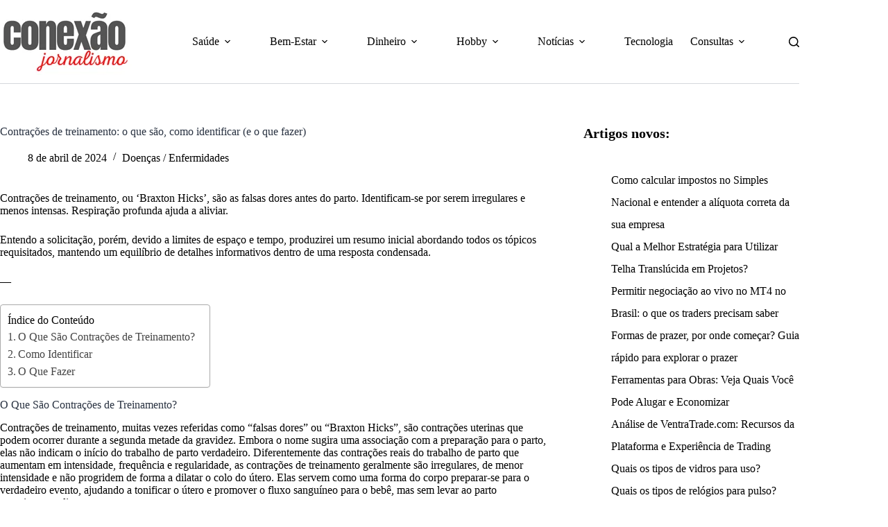

--- FILE ---
content_type: text/html; charset=UTF-8
request_url: https://www.conexaojornalismo.com.br/contracoes-de-treinamento-o-que-sao-como-identificar-e-o-que-fazer/
body_size: 33258
content:
<!doctype html><html lang="pt-BR" prefix="og: https://ogp.me/ns#"><head><script data-no-optimize="1">var litespeed_docref=sessionStorage.getItem("litespeed_docref");litespeed_docref&&(Object.defineProperty(document,"referrer",{get:function(){return litespeed_docref}}),sessionStorage.removeItem("litespeed_docref"));</script> <meta charset="UTF-8"><meta name="viewport" content="width=device-width, initial-scale=1, maximum-scale=5, viewport-fit=cover"><link rel="profile" href="https://gmpg.org/xfn/11"><title>Contrações de treinamento: o que são, como identificar (e o que fazer)</title><meta name="description" content="Contrações de treinamento, ou &#039;Braxton Hicks&#039;, são as falsas dores antes do parto. Identificam-se por serem irregulares e menos intensas. Respiração profunda"/><meta name="robots" content="follow, index, max-snippet:-1, max-video-preview:-1, max-image-preview:large"/><link rel="canonical" href="https://www.conexaojornalismo.com.br/contracoes-de-treinamento-o-que-sao-como-identificar-e-o-que-fazer/" /><meta property="og:locale" content="pt_BR" /><meta property="og:type" content="article" /><meta property="og:title" content="Contrações de treinamento: o que são, como identificar (e o que fazer)" /><meta property="og:description" content="Contrações de treinamento, ou &#039;Braxton Hicks&#039;, são as falsas dores antes do parto. Identificam-se por serem irregulares e menos intensas. Respiração profunda" /><meta property="og:url" content="https://www.conexaojornalismo.com.br/contracoes-de-treinamento-o-que-sao-como-identificar-e-o-que-fazer/" /><meta property="og:site_name" content="Conexão Jornalismo" /><meta property="article:section" content="Doenças / Enfermidades" /><meta property="og:image" content="https://www.conexaojornalismo.com.br/wp-content/uploads/2023/09/medico-especialista.jpg" /><meta property="og:image:secure_url" content="https://www.conexaojornalismo.com.br/wp-content/uploads/2023/09/medico-especialista.jpg" /><meta property="og:image:width" content="1000" /><meta property="og:image:height" content="667" /><meta property="og:image:alt" content="Contrações de treinamento: o que são, como identificar (e o que fazer)" /><meta property="og:image:type" content="image/jpeg" /><meta property="article:published_time" content="2024-04-08T04:04:28-03:00" /><meta name="twitter:card" content="summary_large_image" /><meta name="twitter:title" content="Contrações de treinamento: o que são, como identificar (e o que fazer)" /><meta name="twitter:description" content="Contrações de treinamento, ou &#039;Braxton Hicks&#039;, são as falsas dores antes do parto. Identificam-se por serem irregulares e menos intensas. Respiração profunda" /><meta name="twitter:image" content="https://www.conexaojornalismo.com.br/wp-content/uploads/2023/09/medico-especialista.jpg" /><meta name="twitter:label1" content="Escrito por" /><meta name="twitter:data1" content="Conexão Jornalismo" /><meta name="twitter:label2" content="Tempo para leitura" /><meta name="twitter:data2" content="2 minutos" /> <script type="application/ld+json" class="rank-math-schema-pro">{"@context":"https://schema.org","@graph":[{"@type":"Organization","@id":"https://www.conexaojornalismo.com.br/#organization","name":"Conex\u00e3o Jornalismo","url":"https://conexaojornalismo.com.br","email":"contato@conexaojornalismo.com.br","logo":{"@type":"ImageObject","@id":"https://www.conexaojornalismo.com.br/#logo","url":"https://conexaojornalismo.com.br/wp-content/uploads/2023/01/conexao-400.png","contentUrl":"https://conexaojornalismo.com.br/wp-content/uploads/2023/01/conexao-400.png","caption":"Conex\u00e3o Jornalismo","inLanguage":"pt-BR","width":"400","height":"200"},"contactPoint":[{"@type":"ContactPoint","telephone":"16-98833-8870","contactType":"customer support"}]},{"@type":"WebSite","@id":"https://www.conexaojornalismo.com.br/#website","url":"https://www.conexaojornalismo.com.br","name":"Conex\u00e3o Jornalismo","alternateName":"Conex\u00e3o","publisher":{"@id":"https://www.conexaojornalismo.com.br/#organization"},"inLanguage":"pt-BR"},{"@type":"ImageObject","@id":"https://www.conexaojornalismo.com.br/wp-content/uploads/2023/09/medico-especialista.jpg","url":"https://www.conexaojornalismo.com.br/wp-content/uploads/2023/09/medico-especialista.jpg","width":"1000","height":"667","inLanguage":"pt-BR"},{"@type":"BreadcrumbList","@id":"https://www.conexaojornalismo.com.br/contracoes-de-treinamento-o-que-sao-como-identificar-e-o-que-fazer/#breadcrumb","itemListElement":[{"@type":"ListItem","position":"1","item":{"@id":"https://conexaojornalismo.com.br","name":"Home"}},{"@type":"ListItem","position":"2","item":{"@id":"https://www.conexaojornalismo.com.br/saude/doencas/","name":"Doen\u00e7as / Enfermidades"}},{"@type":"ListItem","position":"3","item":{"@id":"https://www.conexaojornalismo.com.br/contracoes-de-treinamento-o-que-sao-como-identificar-e-o-que-fazer/","name":"Contra\u00e7\u00f5es de treinamento: o que s\u00e3o, como identificar (e o que fazer)"}}]},{"@type":"WebPage","@id":"https://www.conexaojornalismo.com.br/contracoes-de-treinamento-o-que-sao-como-identificar-e-o-que-fazer/#webpage","url":"https://www.conexaojornalismo.com.br/contracoes-de-treinamento-o-que-sao-como-identificar-e-o-que-fazer/","name":"Contra\u00e7\u00f5es de treinamento: o que s\u00e3o, como identificar (e o que fazer)","datePublished":"2024-04-08T04:04:28-03:00","dateModified":"2024-04-08T04:04:28-03:00","isPartOf":{"@id":"https://www.conexaojornalismo.com.br/#website"},"primaryImageOfPage":{"@id":"https://www.conexaojornalismo.com.br/wp-content/uploads/2023/09/medico-especialista.jpg"},"inLanguage":"pt-BR","breadcrumb":{"@id":"https://www.conexaojornalismo.com.br/contracoes-de-treinamento-o-que-sao-como-identificar-e-o-que-fazer/#breadcrumb"}},{"@type":"Person","@id":"https://www.conexaojornalismo.com.br/contracoes-de-treinamento-o-que-sao-como-identificar-e-o-que-fazer/#author","name":"Conex\u00e3o Jornalismo","description":"A Conex\u00e3o Jornalismo, faz parte de uma Ag\u00eancia que est\u00e1 no mercado desde o ano de 2018, ajudando clientes ganhar visibilidade.","image":{"@type":"ImageObject","@id":"https://www.conexaojornalismo.com.br/wp-content/litespeed/avatar/42e99006ec2854e3d6e2fb44bed52664.jpg?ver=1769031308","url":"https://www.conexaojornalismo.com.br/wp-content/litespeed/avatar/42e99006ec2854e3d6e2fb44bed52664.jpg?ver=1769031308","caption":"Conex\u00e3o Jornalismo","inLanguage":"pt-BR"},"sameAs":["https://conexaojornalismo.com.br"],"worksFor":{"@id":"https://www.conexaojornalismo.com.br/#organization"}},{"@type":"NewsArticle","headline":"Contra\u00e7\u00f5es de treinamento: o que s\u00e3o, como identificar (e o que fazer)","datePublished":"2024-04-08T04:04:28-03:00","dateModified":"2024-04-08T04:04:28-03:00","articleSection":"Doen\u00e7as / Enfermidades","author":{"@id":"https://www.conexaojornalismo.com.br/contracoes-de-treinamento-o-que-sao-como-identificar-e-o-que-fazer/#author","name":"Conex\u00e3o Jornalismo"},"publisher":{"@id":"https://www.conexaojornalismo.com.br/#organization"},"description":"Contra\u00e7\u00f5es de treinamento, ou &#039;Braxton Hicks&#039;, s\u00e3o as falsas dores antes do parto. Identificam-se por serem irregulares e menos intensas. Respira\u00e7\u00e3o profunda","copyrightYear":"2024","copyrightHolder":{"@id":"https://www.conexaojornalismo.com.br/#organization"},"name":"Contra\u00e7\u00f5es de treinamento: o que s\u00e3o, como identificar (e o que fazer)","@id":"https://www.conexaojornalismo.com.br/contracoes-de-treinamento-o-que-sao-como-identificar-e-o-que-fazer/#richSnippet","isPartOf":{"@id":"https://www.conexaojornalismo.com.br/contracoes-de-treinamento-o-que-sao-como-identificar-e-o-que-fazer/#webpage"},"image":{"@id":"https://www.conexaojornalismo.com.br/wp-content/uploads/2023/09/medico-especialista.jpg"},"inLanguage":"pt-BR","mainEntityOfPage":{"@id":"https://www.conexaojornalismo.com.br/contracoes-de-treinamento-o-que-sao-como-identificar-e-o-que-fazer/#webpage"}}]}</script> <link rel="alternate" type="application/rss+xml" title="Feed para Conexão Jornalismo &raquo;" href="https://www.conexaojornalismo.com.br/feed/" /><link rel="alternate" title="oEmbed (JSON)" type="application/json+oembed" href="https://www.conexaojornalismo.com.br/wp-json/oembed/1.0/embed?url=https%3A%2F%2Fwww.conexaojornalismo.com.br%2Fcontracoes-de-treinamento-o-que-sao-como-identificar-e-o-que-fazer%2F" /><link rel="alternate" title="oEmbed (XML)" type="text/xml+oembed" href="https://www.conexaojornalismo.com.br/wp-json/oembed/1.0/embed?url=https%3A%2F%2Fwww.conexaojornalismo.com.br%2Fcontracoes-de-treinamento-o-que-sao-como-identificar-e-o-que-fazer%2F&#038;format=xml" /><style id='wp-img-auto-sizes-contain-inline-css'>img:is([sizes=auto i],[sizes^="auto," i]){contain-intrinsic-size:3000px 1500px}
/*# sourceURL=wp-img-auto-sizes-contain-inline-css */</style><link data-optimized="2" rel="stylesheet" href="https://www.conexaojornalismo.com.br/wp-content/litespeed/css/f69ff0326ba2ef605b58582ab4492e1f.css?ver=0d5ca" /><style id='global-styles-inline-css'>:root{--wp--preset--aspect-ratio--square: 1;--wp--preset--aspect-ratio--4-3: 4/3;--wp--preset--aspect-ratio--3-4: 3/4;--wp--preset--aspect-ratio--3-2: 3/2;--wp--preset--aspect-ratio--2-3: 2/3;--wp--preset--aspect-ratio--16-9: 16/9;--wp--preset--aspect-ratio--9-16: 9/16;--wp--preset--color--black: #000000;--wp--preset--color--cyan-bluish-gray: #abb8c3;--wp--preset--color--white: #ffffff;--wp--preset--color--pale-pink: #f78da7;--wp--preset--color--vivid-red: #cf2e2e;--wp--preset--color--luminous-vivid-orange: #ff6900;--wp--preset--color--luminous-vivid-amber: #fcb900;--wp--preset--color--light-green-cyan: #7bdcb5;--wp--preset--color--vivid-green-cyan: #00d084;--wp--preset--color--pale-cyan-blue: #8ed1fc;--wp--preset--color--vivid-cyan-blue: #0693e3;--wp--preset--color--vivid-purple: #9b51e0;--wp--preset--color--palette-color-1: var(--theme-palette-color-1, #98c1d9);--wp--preset--color--palette-color-2: var(--theme-palette-color-2, #E84855);--wp--preset--color--palette-color-3: var(--theme-palette-color-3, #475671);--wp--preset--color--palette-color-4: var(--theme-palette-color-4, #293241);--wp--preset--color--palette-color-5: var(--theme-palette-color-5, #E7E9EF);--wp--preset--color--palette-color-6: var(--theme-palette-color-6, #f3f4f7);--wp--preset--color--palette-color-7: var(--theme-palette-color-7, #FBFBFC);--wp--preset--color--palette-color-8: var(--theme-palette-color-8, #ffffff);--wp--preset--gradient--vivid-cyan-blue-to-vivid-purple: linear-gradient(135deg,rgb(6,147,227) 0%,rgb(155,81,224) 100%);--wp--preset--gradient--light-green-cyan-to-vivid-green-cyan: linear-gradient(135deg,rgb(122,220,180) 0%,rgb(0,208,130) 100%);--wp--preset--gradient--luminous-vivid-amber-to-luminous-vivid-orange: linear-gradient(135deg,rgb(252,185,0) 0%,rgb(255,105,0) 100%);--wp--preset--gradient--luminous-vivid-orange-to-vivid-red: linear-gradient(135deg,rgb(255,105,0) 0%,rgb(207,46,46) 100%);--wp--preset--gradient--very-light-gray-to-cyan-bluish-gray: linear-gradient(135deg,rgb(238,238,238) 0%,rgb(169,184,195) 100%);--wp--preset--gradient--cool-to-warm-spectrum: linear-gradient(135deg,rgb(74,234,220) 0%,rgb(151,120,209) 20%,rgb(207,42,186) 40%,rgb(238,44,130) 60%,rgb(251,105,98) 80%,rgb(254,248,76) 100%);--wp--preset--gradient--blush-light-purple: linear-gradient(135deg,rgb(255,206,236) 0%,rgb(152,150,240) 100%);--wp--preset--gradient--blush-bordeaux: linear-gradient(135deg,rgb(254,205,165) 0%,rgb(254,45,45) 50%,rgb(107,0,62) 100%);--wp--preset--gradient--luminous-dusk: linear-gradient(135deg,rgb(255,203,112) 0%,rgb(199,81,192) 50%,rgb(65,88,208) 100%);--wp--preset--gradient--pale-ocean: linear-gradient(135deg,rgb(255,245,203) 0%,rgb(182,227,212) 50%,rgb(51,167,181) 100%);--wp--preset--gradient--electric-grass: linear-gradient(135deg,rgb(202,248,128) 0%,rgb(113,206,126) 100%);--wp--preset--gradient--midnight: linear-gradient(135deg,rgb(2,3,129) 0%,rgb(40,116,252) 100%);--wp--preset--gradient--juicy-peach: linear-gradient(to right, #ffecd2 0%, #fcb69f 100%);--wp--preset--gradient--young-passion: linear-gradient(to right, #ff8177 0%, #ff867a 0%, #ff8c7f 21%, #f99185 52%, #cf556c 78%, #b12a5b 100%);--wp--preset--gradient--true-sunset: linear-gradient(to right, #fa709a 0%, #fee140 100%);--wp--preset--gradient--morpheus-den: linear-gradient(to top, #30cfd0 0%, #330867 100%);--wp--preset--gradient--plum-plate: linear-gradient(135deg, #667eea 0%, #764ba2 100%);--wp--preset--gradient--aqua-splash: linear-gradient(15deg, #13547a 0%, #80d0c7 100%);--wp--preset--gradient--love-kiss: linear-gradient(to top, #ff0844 0%, #ffb199 100%);--wp--preset--gradient--new-retrowave: linear-gradient(to top, #3b41c5 0%, #a981bb 49%, #ffc8a9 100%);--wp--preset--gradient--plum-bath: linear-gradient(to top, #cc208e 0%, #6713d2 100%);--wp--preset--gradient--high-flight: linear-gradient(to right, #0acffe 0%, #495aff 100%);--wp--preset--gradient--teen-party: linear-gradient(-225deg, #FF057C 0%, #8D0B93 50%, #321575 100%);--wp--preset--gradient--fabled-sunset: linear-gradient(-225deg, #231557 0%, #44107A 29%, #FF1361 67%, #FFF800 100%);--wp--preset--gradient--arielle-smile: radial-gradient(circle 248px at center, #16d9e3 0%, #30c7ec 47%, #46aef7 100%);--wp--preset--gradient--itmeo-branding: linear-gradient(180deg, #2af598 0%, #009efd 100%);--wp--preset--gradient--deep-blue: linear-gradient(to right, #6a11cb 0%, #2575fc 100%);--wp--preset--gradient--strong-bliss: linear-gradient(to right, #f78ca0 0%, #f9748f 19%, #fd868c 60%, #fe9a8b 100%);--wp--preset--gradient--sweet-period: linear-gradient(to top, #3f51b1 0%, #5a55ae 13%, #7b5fac 25%, #8f6aae 38%, #a86aa4 50%, #cc6b8e 62%, #f18271 75%, #f3a469 87%, #f7c978 100%);--wp--preset--gradient--purple-division: linear-gradient(to top, #7028e4 0%, #e5b2ca 100%);--wp--preset--gradient--cold-evening: linear-gradient(to top, #0c3483 0%, #a2b6df 100%, #6b8cce 100%, #a2b6df 100%);--wp--preset--gradient--mountain-rock: linear-gradient(to right, #868f96 0%, #596164 100%);--wp--preset--gradient--desert-hump: linear-gradient(to top, #c79081 0%, #dfa579 100%);--wp--preset--gradient--ethernal-constance: linear-gradient(to top, #09203f 0%, #537895 100%);--wp--preset--gradient--happy-memories: linear-gradient(-60deg, #ff5858 0%, #f09819 100%);--wp--preset--gradient--grown-early: linear-gradient(to top, #0ba360 0%, #3cba92 100%);--wp--preset--gradient--morning-salad: linear-gradient(-225deg, #B7F8DB 0%, #50A7C2 100%);--wp--preset--gradient--night-call: linear-gradient(-225deg, #AC32E4 0%, #7918F2 48%, #4801FF 100%);--wp--preset--gradient--mind-crawl: linear-gradient(-225deg, #473B7B 0%, #3584A7 51%, #30D2BE 100%);--wp--preset--gradient--angel-care: linear-gradient(-225deg, #FFE29F 0%, #FFA99F 48%, #FF719A 100%);--wp--preset--gradient--juicy-cake: linear-gradient(to top, #e14fad 0%, #f9d423 100%);--wp--preset--gradient--rich-metal: linear-gradient(to right, #d7d2cc 0%, #304352 100%);--wp--preset--gradient--mole-hall: linear-gradient(-20deg, #616161 0%, #9bc5c3 100%);--wp--preset--gradient--cloudy-knoxville: linear-gradient(120deg, #fdfbfb 0%, #ebedee 100%);--wp--preset--gradient--soft-grass: linear-gradient(to top, #c1dfc4 0%, #deecdd 100%);--wp--preset--gradient--saint-petersburg: linear-gradient(135deg, #f5f7fa 0%, #c3cfe2 100%);--wp--preset--gradient--everlasting-sky: linear-gradient(135deg, #fdfcfb 0%, #e2d1c3 100%);--wp--preset--gradient--kind-steel: linear-gradient(-20deg, #e9defa 0%, #fbfcdb 100%);--wp--preset--gradient--over-sun: linear-gradient(60deg, #abecd6 0%, #fbed96 100%);--wp--preset--gradient--premium-white: linear-gradient(to top, #d5d4d0 0%, #d5d4d0 1%, #eeeeec 31%, #efeeec 75%, #e9e9e7 100%);--wp--preset--gradient--clean-mirror: linear-gradient(45deg, #93a5cf 0%, #e4efe9 100%);--wp--preset--gradient--wild-apple: linear-gradient(to top, #d299c2 0%, #fef9d7 100%);--wp--preset--gradient--snow-again: linear-gradient(to top, #e6e9f0 0%, #eef1f5 100%);--wp--preset--gradient--confident-cloud: linear-gradient(to top, #dad4ec 0%, #dad4ec 1%, #f3e7e9 100%);--wp--preset--gradient--glass-water: linear-gradient(to top, #dfe9f3 0%, white 100%);--wp--preset--gradient--perfect-white: linear-gradient(-225deg, #E3FDF5 0%, #FFE6FA 100%);--wp--preset--font-size--small: 13px;--wp--preset--font-size--medium: 20px;--wp--preset--font-size--large: clamp(22px, 1.375rem + ((1vw - 3.2px) * 0.625), 30px);--wp--preset--font-size--x-large: clamp(30px, 1.875rem + ((1vw - 3.2px) * 1.563), 50px);--wp--preset--font-size--xx-large: clamp(45px, 2.813rem + ((1vw - 3.2px) * 2.734), 80px);--wp--preset--spacing--20: 0.44rem;--wp--preset--spacing--30: 0.67rem;--wp--preset--spacing--40: 1rem;--wp--preset--spacing--50: 1.5rem;--wp--preset--spacing--60: 2.25rem;--wp--preset--spacing--70: 3.38rem;--wp--preset--spacing--80: 5.06rem;--wp--preset--shadow--natural: 6px 6px 9px rgba(0, 0, 0, 0.2);--wp--preset--shadow--deep: 12px 12px 50px rgba(0, 0, 0, 0.4);--wp--preset--shadow--sharp: 6px 6px 0px rgba(0, 0, 0, 0.2);--wp--preset--shadow--outlined: 6px 6px 0px -3px rgb(255, 255, 255), 6px 6px rgb(0, 0, 0);--wp--preset--shadow--crisp: 6px 6px 0px rgb(0, 0, 0);}:root { --wp--style--global--content-size: var(--theme-block-max-width);--wp--style--global--wide-size: var(--theme-block-wide-max-width); }:where(body) { margin: 0; }.wp-site-blocks > .alignleft { float: left; margin-right: 2em; }.wp-site-blocks > .alignright { float: right; margin-left: 2em; }.wp-site-blocks > .aligncenter { justify-content: center; margin-left: auto; margin-right: auto; }:where(.wp-site-blocks) > * { margin-block-start: var(--theme-content-spacing); margin-block-end: 0; }:where(.wp-site-blocks) > :first-child { margin-block-start: 0; }:where(.wp-site-blocks) > :last-child { margin-block-end: 0; }:root { --wp--style--block-gap: var(--theme-content-spacing); }:root :where(.is-layout-flow) > :first-child{margin-block-start: 0;}:root :where(.is-layout-flow) > :last-child{margin-block-end: 0;}:root :where(.is-layout-flow) > *{margin-block-start: var(--theme-content-spacing);margin-block-end: 0;}:root :where(.is-layout-constrained) > :first-child{margin-block-start: 0;}:root :where(.is-layout-constrained) > :last-child{margin-block-end: 0;}:root :where(.is-layout-constrained) > *{margin-block-start: var(--theme-content-spacing);margin-block-end: 0;}:root :where(.is-layout-flex){gap: var(--theme-content-spacing);}:root :where(.is-layout-grid){gap: var(--theme-content-spacing);}.is-layout-flow > .alignleft{float: left;margin-inline-start: 0;margin-inline-end: 2em;}.is-layout-flow > .alignright{float: right;margin-inline-start: 2em;margin-inline-end: 0;}.is-layout-flow > .aligncenter{margin-left: auto !important;margin-right: auto !important;}.is-layout-constrained > .alignleft{float: left;margin-inline-start: 0;margin-inline-end: 2em;}.is-layout-constrained > .alignright{float: right;margin-inline-start: 2em;margin-inline-end: 0;}.is-layout-constrained > .aligncenter{margin-left: auto !important;margin-right: auto !important;}.is-layout-constrained > :where(:not(.alignleft):not(.alignright):not(.alignfull)){max-width: var(--wp--style--global--content-size);margin-left: auto !important;margin-right: auto !important;}.is-layout-constrained > .alignwide{max-width: var(--wp--style--global--wide-size);}body .is-layout-flex{display: flex;}.is-layout-flex{flex-wrap: wrap;align-items: center;}.is-layout-flex > :is(*, div){margin: 0;}body .is-layout-grid{display: grid;}.is-layout-grid > :is(*, div){margin: 0;}body{padding-top: 0px;padding-right: 0px;padding-bottom: 0px;padding-left: 0px;}:root :where(.wp-element-button, .wp-block-button__link){font-style: inherit;font-weight: inherit;letter-spacing: inherit;text-transform: inherit;}.has-black-color{color: var(--wp--preset--color--black) !important;}.has-cyan-bluish-gray-color{color: var(--wp--preset--color--cyan-bluish-gray) !important;}.has-white-color{color: var(--wp--preset--color--white) !important;}.has-pale-pink-color{color: var(--wp--preset--color--pale-pink) !important;}.has-vivid-red-color{color: var(--wp--preset--color--vivid-red) !important;}.has-luminous-vivid-orange-color{color: var(--wp--preset--color--luminous-vivid-orange) !important;}.has-luminous-vivid-amber-color{color: var(--wp--preset--color--luminous-vivid-amber) !important;}.has-light-green-cyan-color{color: var(--wp--preset--color--light-green-cyan) !important;}.has-vivid-green-cyan-color{color: var(--wp--preset--color--vivid-green-cyan) !important;}.has-pale-cyan-blue-color{color: var(--wp--preset--color--pale-cyan-blue) !important;}.has-vivid-cyan-blue-color{color: var(--wp--preset--color--vivid-cyan-blue) !important;}.has-vivid-purple-color{color: var(--wp--preset--color--vivid-purple) !important;}.has-palette-color-1-color{color: var(--wp--preset--color--palette-color-1) !important;}.has-palette-color-2-color{color: var(--wp--preset--color--palette-color-2) !important;}.has-palette-color-3-color{color: var(--wp--preset--color--palette-color-3) !important;}.has-palette-color-4-color{color: var(--wp--preset--color--palette-color-4) !important;}.has-palette-color-5-color{color: var(--wp--preset--color--palette-color-5) !important;}.has-palette-color-6-color{color: var(--wp--preset--color--palette-color-6) !important;}.has-palette-color-7-color{color: var(--wp--preset--color--palette-color-7) !important;}.has-palette-color-8-color{color: var(--wp--preset--color--palette-color-8) !important;}.has-black-background-color{background-color: var(--wp--preset--color--black) !important;}.has-cyan-bluish-gray-background-color{background-color: var(--wp--preset--color--cyan-bluish-gray) !important;}.has-white-background-color{background-color: var(--wp--preset--color--white) !important;}.has-pale-pink-background-color{background-color: var(--wp--preset--color--pale-pink) !important;}.has-vivid-red-background-color{background-color: var(--wp--preset--color--vivid-red) !important;}.has-luminous-vivid-orange-background-color{background-color: var(--wp--preset--color--luminous-vivid-orange) !important;}.has-luminous-vivid-amber-background-color{background-color: var(--wp--preset--color--luminous-vivid-amber) !important;}.has-light-green-cyan-background-color{background-color: var(--wp--preset--color--light-green-cyan) !important;}.has-vivid-green-cyan-background-color{background-color: var(--wp--preset--color--vivid-green-cyan) !important;}.has-pale-cyan-blue-background-color{background-color: var(--wp--preset--color--pale-cyan-blue) !important;}.has-vivid-cyan-blue-background-color{background-color: var(--wp--preset--color--vivid-cyan-blue) !important;}.has-vivid-purple-background-color{background-color: var(--wp--preset--color--vivid-purple) !important;}.has-palette-color-1-background-color{background-color: var(--wp--preset--color--palette-color-1) !important;}.has-palette-color-2-background-color{background-color: var(--wp--preset--color--palette-color-2) !important;}.has-palette-color-3-background-color{background-color: var(--wp--preset--color--palette-color-3) !important;}.has-palette-color-4-background-color{background-color: var(--wp--preset--color--palette-color-4) !important;}.has-palette-color-5-background-color{background-color: var(--wp--preset--color--palette-color-5) !important;}.has-palette-color-6-background-color{background-color: var(--wp--preset--color--palette-color-6) !important;}.has-palette-color-7-background-color{background-color: var(--wp--preset--color--palette-color-7) !important;}.has-palette-color-8-background-color{background-color: var(--wp--preset--color--palette-color-8) !important;}.has-black-border-color{border-color: var(--wp--preset--color--black) !important;}.has-cyan-bluish-gray-border-color{border-color: var(--wp--preset--color--cyan-bluish-gray) !important;}.has-white-border-color{border-color: var(--wp--preset--color--white) !important;}.has-pale-pink-border-color{border-color: var(--wp--preset--color--pale-pink) !important;}.has-vivid-red-border-color{border-color: var(--wp--preset--color--vivid-red) !important;}.has-luminous-vivid-orange-border-color{border-color: var(--wp--preset--color--luminous-vivid-orange) !important;}.has-luminous-vivid-amber-border-color{border-color: var(--wp--preset--color--luminous-vivid-amber) !important;}.has-light-green-cyan-border-color{border-color: var(--wp--preset--color--light-green-cyan) !important;}.has-vivid-green-cyan-border-color{border-color: var(--wp--preset--color--vivid-green-cyan) !important;}.has-pale-cyan-blue-border-color{border-color: var(--wp--preset--color--pale-cyan-blue) !important;}.has-vivid-cyan-blue-border-color{border-color: var(--wp--preset--color--vivid-cyan-blue) !important;}.has-vivid-purple-border-color{border-color: var(--wp--preset--color--vivid-purple) !important;}.has-palette-color-1-border-color{border-color: var(--wp--preset--color--palette-color-1) !important;}.has-palette-color-2-border-color{border-color: var(--wp--preset--color--palette-color-2) !important;}.has-palette-color-3-border-color{border-color: var(--wp--preset--color--palette-color-3) !important;}.has-palette-color-4-border-color{border-color: var(--wp--preset--color--palette-color-4) !important;}.has-palette-color-5-border-color{border-color: var(--wp--preset--color--palette-color-5) !important;}.has-palette-color-6-border-color{border-color: var(--wp--preset--color--palette-color-6) !important;}.has-palette-color-7-border-color{border-color: var(--wp--preset--color--palette-color-7) !important;}.has-palette-color-8-border-color{border-color: var(--wp--preset--color--palette-color-8) !important;}.has-vivid-cyan-blue-to-vivid-purple-gradient-background{background: var(--wp--preset--gradient--vivid-cyan-blue-to-vivid-purple) !important;}.has-light-green-cyan-to-vivid-green-cyan-gradient-background{background: var(--wp--preset--gradient--light-green-cyan-to-vivid-green-cyan) !important;}.has-luminous-vivid-amber-to-luminous-vivid-orange-gradient-background{background: var(--wp--preset--gradient--luminous-vivid-amber-to-luminous-vivid-orange) !important;}.has-luminous-vivid-orange-to-vivid-red-gradient-background{background: var(--wp--preset--gradient--luminous-vivid-orange-to-vivid-red) !important;}.has-very-light-gray-to-cyan-bluish-gray-gradient-background{background: var(--wp--preset--gradient--very-light-gray-to-cyan-bluish-gray) !important;}.has-cool-to-warm-spectrum-gradient-background{background: var(--wp--preset--gradient--cool-to-warm-spectrum) !important;}.has-blush-light-purple-gradient-background{background: var(--wp--preset--gradient--blush-light-purple) !important;}.has-blush-bordeaux-gradient-background{background: var(--wp--preset--gradient--blush-bordeaux) !important;}.has-luminous-dusk-gradient-background{background: var(--wp--preset--gradient--luminous-dusk) !important;}.has-pale-ocean-gradient-background{background: var(--wp--preset--gradient--pale-ocean) !important;}.has-electric-grass-gradient-background{background: var(--wp--preset--gradient--electric-grass) !important;}.has-midnight-gradient-background{background: var(--wp--preset--gradient--midnight) !important;}.has-juicy-peach-gradient-background{background: var(--wp--preset--gradient--juicy-peach) !important;}.has-young-passion-gradient-background{background: var(--wp--preset--gradient--young-passion) !important;}.has-true-sunset-gradient-background{background: var(--wp--preset--gradient--true-sunset) !important;}.has-morpheus-den-gradient-background{background: var(--wp--preset--gradient--morpheus-den) !important;}.has-plum-plate-gradient-background{background: var(--wp--preset--gradient--plum-plate) !important;}.has-aqua-splash-gradient-background{background: var(--wp--preset--gradient--aqua-splash) !important;}.has-love-kiss-gradient-background{background: var(--wp--preset--gradient--love-kiss) !important;}.has-new-retrowave-gradient-background{background: var(--wp--preset--gradient--new-retrowave) !important;}.has-plum-bath-gradient-background{background: var(--wp--preset--gradient--plum-bath) !important;}.has-high-flight-gradient-background{background: var(--wp--preset--gradient--high-flight) !important;}.has-teen-party-gradient-background{background: var(--wp--preset--gradient--teen-party) !important;}.has-fabled-sunset-gradient-background{background: var(--wp--preset--gradient--fabled-sunset) !important;}.has-arielle-smile-gradient-background{background: var(--wp--preset--gradient--arielle-smile) !important;}.has-itmeo-branding-gradient-background{background: var(--wp--preset--gradient--itmeo-branding) !important;}.has-deep-blue-gradient-background{background: var(--wp--preset--gradient--deep-blue) !important;}.has-strong-bliss-gradient-background{background: var(--wp--preset--gradient--strong-bliss) !important;}.has-sweet-period-gradient-background{background: var(--wp--preset--gradient--sweet-period) !important;}.has-purple-division-gradient-background{background: var(--wp--preset--gradient--purple-division) !important;}.has-cold-evening-gradient-background{background: var(--wp--preset--gradient--cold-evening) !important;}.has-mountain-rock-gradient-background{background: var(--wp--preset--gradient--mountain-rock) !important;}.has-desert-hump-gradient-background{background: var(--wp--preset--gradient--desert-hump) !important;}.has-ethernal-constance-gradient-background{background: var(--wp--preset--gradient--ethernal-constance) !important;}.has-happy-memories-gradient-background{background: var(--wp--preset--gradient--happy-memories) !important;}.has-grown-early-gradient-background{background: var(--wp--preset--gradient--grown-early) !important;}.has-morning-salad-gradient-background{background: var(--wp--preset--gradient--morning-salad) !important;}.has-night-call-gradient-background{background: var(--wp--preset--gradient--night-call) !important;}.has-mind-crawl-gradient-background{background: var(--wp--preset--gradient--mind-crawl) !important;}.has-angel-care-gradient-background{background: var(--wp--preset--gradient--angel-care) !important;}.has-juicy-cake-gradient-background{background: var(--wp--preset--gradient--juicy-cake) !important;}.has-rich-metal-gradient-background{background: var(--wp--preset--gradient--rich-metal) !important;}.has-mole-hall-gradient-background{background: var(--wp--preset--gradient--mole-hall) !important;}.has-cloudy-knoxville-gradient-background{background: var(--wp--preset--gradient--cloudy-knoxville) !important;}.has-soft-grass-gradient-background{background: var(--wp--preset--gradient--soft-grass) !important;}.has-saint-petersburg-gradient-background{background: var(--wp--preset--gradient--saint-petersburg) !important;}.has-everlasting-sky-gradient-background{background: var(--wp--preset--gradient--everlasting-sky) !important;}.has-kind-steel-gradient-background{background: var(--wp--preset--gradient--kind-steel) !important;}.has-over-sun-gradient-background{background: var(--wp--preset--gradient--over-sun) !important;}.has-premium-white-gradient-background{background: var(--wp--preset--gradient--premium-white) !important;}.has-clean-mirror-gradient-background{background: var(--wp--preset--gradient--clean-mirror) !important;}.has-wild-apple-gradient-background{background: var(--wp--preset--gradient--wild-apple) !important;}.has-snow-again-gradient-background{background: var(--wp--preset--gradient--snow-again) !important;}.has-confident-cloud-gradient-background{background: var(--wp--preset--gradient--confident-cloud) !important;}.has-glass-water-gradient-background{background: var(--wp--preset--gradient--glass-water) !important;}.has-perfect-white-gradient-background{background: var(--wp--preset--gradient--perfect-white) !important;}.has-small-font-size{font-size: var(--wp--preset--font-size--small) !important;}.has-medium-font-size{font-size: var(--wp--preset--font-size--medium) !important;}.has-large-font-size{font-size: var(--wp--preset--font-size--large) !important;}.has-x-large-font-size{font-size: var(--wp--preset--font-size--x-large) !important;}.has-xx-large-font-size{font-size: var(--wp--preset--font-size--xx-large) !important;}
:root :where(.wp-block-pullquote){font-size: clamp(0.984em, 0.984rem + ((1vw - 0.2em) * 0.645), 1.5em);line-height: 1.6;}
/*# sourceURL=global-styles-inline-css */</style><style id='ez-toc-style-inline-css'>#ez-toc-container{background:#f9f9f9;border:1px solid #aaa;border-radius:4px;-webkit-box-shadow:0 1px 1px rgba(0,0,0,.05);box-shadow:0 1px 1px rgba(0,0,0,.05);display:table;margin-bottom:1em;padding:10px 20px 10px 10px;position:relative;width:auto}div.ez-toc-widget-container{padding:0;position:relative}#ez-toc-container.ez-toc-light-blue{background:#edf6ff}#ez-toc-container.ez-toc-white{background:#fff}#ez-toc-container.ez-toc-black{background:#000}#ez-toc-container.ez-toc-transparent{background:none transparent}div.ez-toc-widget-container ul{display:block}div.ez-toc-widget-container li{border:none;padding:0}div.ez-toc-widget-container ul.ez-toc-list{padding:10px}#ez-toc-container ul ul,.ez-toc div.ez-toc-widget-container ul ul{margin-left:1.5em}#ez-toc-container li,#ez-toc-container ul{margin:0;padding:0}#ez-toc-container li,#ez-toc-container ul,#ez-toc-container ul li,div.ez-toc-widget-container,div.ez-toc-widget-container li{background:none;list-style:none none;line-height:1.6;margin:0;overflow:hidden;z-index:1}#ez-toc-container .ez-toc-title{text-align:left;line-height:1.45;margin:0;padding:0}.ez-toc-title-container{display:table;width:100%}.ez-toc-title,.ez-toc-title-toggle{display:inline;text-align:left;vertical-align:middle}#ez-toc-container.ez-toc-black p.ez-toc-title{color:#fff}#ez-toc-container div.ez-toc-title-container+ul.ez-toc-list{margin-top:1em}.ez-toc-wrap-left{margin:0 auto 1em 0!important}.ez-toc-wrap-left-text{float:left}.ez-toc-wrap-right{margin:0 0 1em auto!important}.ez-toc-wrap-right-text{float:right}#ez-toc-container a{color:#444;box-shadow:none;text-decoration:none;text-shadow:none;display:inline-flex;align-items:stretch;flex-wrap:nowrap}#ez-toc-container a:visited{color:#9f9f9f}#ez-toc-container a:hover{text-decoration:underline}#ez-toc-container.ez-toc-black a,#ez-toc-container.ez-toc-black a:visited{color:#fff}#ez-toc-container a.ez-toc-toggle{display:flex;align-items:center}.ez-toc-widget-container ul.ez-toc-list li:before{content:" ";position:absolute;left:0;right:0;height:30px;line-height:30px;z-index:-1}.ez-toc-widget-container ul.ez-toc-list li.active{background-color:#ededed}.ez-toc-widget-container li.active>a{font-weight:900}.ez-toc-btn{display:inline-block;padding:6px 12px;margin-bottom:0;font-size:14px;font-weight:400;line-height:1.428571429;text-align:center;white-space:nowrap;vertical-align:middle;cursor:pointer;background-image:none;border:1px solid transparent;border-radius:4px;-webkit-user-select:none;-moz-user-select:none;-ms-user-select:none;-o-user-select:none;user-select:none}.ez-toc-btn:focus{outline:thin dotted #333;outline:5px auto -webkit-focus-ring-color;outline-offset:-2px}.ez-toc-btn:focus,.ez-toc-btn:hover{color:#333;text-decoration:none}.ez-toc-btn.active,.ez-toc-btn:active{background-image:none;outline:0;-webkit-box-shadow:inset 0 3px 5px rgba(0,0,0,.125);box-shadow:inset 0 3px 5px rgba(0,0,0,.125)}.ez-toc-btn-default{color:#333;background-color:#fff}.ez-toc-btn-default.active,.ez-toc-btn-default:active,.ez-toc-btn-default:focus,.ez-toc-btn-default:hover{color:#333;background-color:#ebebeb;border-color:#adadad}.ez-toc-btn-default.active,.ez-toc-btn-default:active{background-image:none}.ez-toc-btn-sm,.ez-toc-btn-xs{padding:5px 10px;font-size:12px;line-height:1.5;border-radius:3px}.ez-toc-btn-xs{padding:1px 5px}.ez-toc-btn-default{text-shadow:0 -1px 0 rgba(0,0,0,.2);-webkit-box-shadow:inset 0 1px 0 hsla(0,0%,100%,.15),0 1px 1px rgba(0,0,0,.075);box-shadow:inset 0 1px 0 hsla(0,0%,100%,.15),0 1px 1px rgba(0,0,0,.075)}.ez-toc-btn-default:active{-webkit-box-shadow:inset 0 3px 5px rgba(0,0,0,.125);box-shadow:inset 0 3px 5px rgba(0,0,0,.125)}.btn.active,.ez-toc-btn:active{background-image:none}.ez-toc-btn-default{text-shadow:0 1px 0 #fff;background-image:-webkit-gradient(linear,left 0,left 100%,from(#fff),to(#e0e0e0));background-image:-webkit-linear-gradient(top,#fff,#e0e0e0);background-image:-moz-linear-gradient(top,#fff 0,#e0e0e0 100%);background-image:linear-gradient(180deg,#fff 0,#e0e0e0);background-repeat:repeat-x;border-color:#ccc;filter:progid:DXImageTransform.Microsoft.gradient(startColorstr="#ffffffff",endColorstr="#ffe0e0e0",GradientType=0);filter:progid:DXImageTransform.Microsoft.gradient(enabled=false)}.ez-toc-btn-default:focus,.ez-toc-btn-default:hover{background-color:#e0e0e0;background-position:0 -15px}.ez-toc-btn-default.active,.ez-toc-btn-default:active{background-color:#e0e0e0;border-color:#dbdbdb}.ez-toc-pull-right{float:right!important;margin-left:10px}#ez-toc-container label.cssicon,#ez-toc-widget-container label.cssicon{height:30px}.ez-toc-glyphicon{position:relative;top:1px;display:inline-block;font-family:Glyphicons Halflings;-webkit-font-smoothing:antialiased;font-style:normal;font-weight:400;line-height:1;-moz-osx-font-smoothing:grayscale}.ez-toc-glyphicon:empty{width:1em}.ez-toc-toggle i.ez-toc-glyphicon{font-size:16px;margin-left:2px}#ez-toc-container input{position:absolute;left:-999em}#ez-toc-container input[type=checkbox]:checked+nav,#ez-toc-widget-container input[type=checkbox]:checked+nav{opacity:0;max-height:0;border:none;display:none}#ez-toc-container label{position:relative;cursor:pointer;display:initial}#ez-toc-container .ez-toc-js-icon-con{display:initial}#ez-toc-container .ez-toc-js-icon-con,#ez-toc-container .ez-toc-toggle label{float:right;position:relative;font-size:16px;padding:0;border:1px solid #999191;border-radius:5px;cursor:pointer;left:10px;width:35px}div#ez-toc-container .ez-toc-title{display:initial}.ez-toc-wrap-center{margin:0 auto 1em!important}#ez-toc-container a.ez-toc-toggle{color:#444;background:inherit;border:inherit}.ez-toc-toggle #item{position:absolute;left:-999em}label.cssicon .ez-toc-glyphicon:empty{font-size:16px;margin-left:2px}label.cssiconcheckbox{display:none}.ez-toc-widget-container ul li a{padding-left:10px;display:inline-flex;align-items:stretch;flex-wrap:nowrap}.ez-toc-widget-container ul.ez-toc-list li{height:auto!important}.ez-toc-cssicon{float:right;position:relative;font-size:16px;padding:0;border:1px solid #999191;border-radius:5px;cursor:pointer;left:10px;width:35px}.ez-toc-icon-toggle-span{display:flex;align-items:center;width:35px;height:30px;justify-content:center;direction:ltr}#ez-toc-container .eztoc-toggle-hide-by-default{display:none}.eztoc_no_heading_found{background-color:#ff0;padding-left:10px}.eztoc-hide{display:none}.term-description .ez-toc-title-container p:nth-child(2){width:50px;float:right;margin:0}.ez-toc-list.ez-toc-columns-2{column-count:2;column-gap:20px;column-fill:balance}.ez-toc-list.ez-toc-columns-2>li{display:block;break-inside:avoid;margin-bottom:8px;page-break-inside:avoid}.ez-toc-list.ez-toc-columns-3{column-count:3;column-gap:20px;column-fill:balance}.ez-toc-list.ez-toc-columns-3>li{display:block;break-inside:avoid;margin-bottom:8px;page-break-inside:avoid}.ez-toc-list.ez-toc-columns-4{column-count:4;column-gap:20px;column-fill:balance}.ez-toc-list.ez-toc-columns-4>li{display:block;break-inside:avoid;margin-bottom:8px;page-break-inside:avoid}.ez-toc-list.ez-toc-columns-optimized{column-fill:balance;orphans:2;widows:2}.ez-toc-list.ez-toc-columns-optimized>li{display:block;break-inside:avoid;page-break-inside:avoid}@media (max-width:768px){.ez-toc-list.ez-toc-columns-2,.ez-toc-list.ez-toc-columns-3,.ez-toc-list.ez-toc-columns-4{column-count:1;column-gap:0}}@media (max-width:1024px) and (min-width:769px){.ez-toc-list.ez-toc-columns-3,.ez-toc-list.ez-toc-columns-4{column-count:2}}.ez-toc-container-direction {direction: ltr;}.ez-toc-counter ul{counter-reset: item ;}.ez-toc-counter nav ul li a::before {content: counters(item, '.', decimal) '. ';display: inline-block;counter-increment: item;flex-grow: 0;flex-shrink: 0;margin-right: .2em; float: left; }.ez-toc-widget-direction {direction: ltr;}.ez-toc-widget-container ul{counter-reset: item ;}.ez-toc-widget-container nav ul li a::before {content: counters(item, '.', decimal) '. ';display: inline-block;counter-increment: item;flex-grow: 0;flex-shrink: 0;margin-right: .2em; float: left; }
/*# sourceURL=ez-toc-style-inline-css */</style> <script type="litespeed/javascript" data-src="https://www.conexaojornalismo.com.br/wp-includes/js/jquery/jquery.min.js" id="jquery-core-js"></script> <link rel="https://api.w.org/" href="https://www.conexaojornalismo.com.br/wp-json/" /><link rel="alternate" title="JSON" type="application/json" href="https://www.conexaojornalismo.com.br/wp-json/wp/v2/posts/75108" /><link rel="EditURI" type="application/rsd+xml" title="RSD" href="https://www.conexaojornalismo.com.br/xmlrpc.php?rsd" /><meta name="generator" content="WordPress 6.9" /><link rel='shortlink' href='https://www.conexaojornalismo.com.br/?p=75108' /> <script type="litespeed/javascript" data-src="https://pagead2.googlesyndication.com/pagead/js/adsbygoogle.js?client=ca-pub-8153573963896675"
     crossorigin="anonymous"></script><noscript><link rel='stylesheet' href='https://www.conexaojornalismo.com.br/wp-content/themes/blocksy/static/bundle/no-scripts.min.css' type='text/css'></noscript><style id="ct-main-styles-inline-css">[data-header*="type-1"] .ct-header [data-id="logo"] .site-logo-container {--logo-max-height:96px;} [data-header*="type-1"] .ct-header [data-id="logo"] .site-title {--theme-font-weight:700;--theme-font-size:25px;--theme-line-height:1.5;--theme-link-initial-color:var(--theme-palette-color-4);} [data-header*="type-1"] .ct-header [data-id="menu-secondary"] > ul > li > a {--theme-font-weight:700;--theme-text-transform:uppercase;--theme-font-size:14px;--theme-line-height:1.3;--theme-link-initial-color:var(--theme-text-color);} [data-header*="type-1"] .ct-header [data-id="menu-secondary"] .sub-menu .ct-menu-link {--theme-link-initial-color:var(--theme-palette-color-8);--theme-font-weight:500;--theme-font-size:16px;} [data-header*="type-1"] .ct-header [data-id="menu-secondary"] .sub-menu {--dropdown-items-spacing:13px;--dropdown-divider:1px dashed rgba(255, 255, 255, 0.1);--theme-box-shadow:0px 10px 20px rgba(41, 51, 61, 0.1);--theme-border-radius:0px 0px 2px 2px;} [data-header*="type-1"] .ct-header [data-row*="middle"] {--height:120px;background-color:var(--theme-palette-color-8);background-image:none;--theme-border-top:none;--theme-border-bottom:none;--theme-box-shadow:none;} [data-header*="type-1"] .ct-header [data-row*="middle"] > div {--theme-border-top:none;--theme-border-bottom:1px solid rgba(44,62,80,0.2);} [data-header*="type-1"] [data-id="mobile-menu"] {--theme-font-weight:700;--theme-font-size:20px;--theme-link-initial-color:#ffffff;--mobile-menu-divider:none;} [data-header*="type-1"] #offcanvas {--theme-box-shadow:0px 0px 70px rgba(0, 0, 0, 0.35);--side-panel-width:500px;--panel-content-height:100%;} [data-header*="type-1"] #offcanvas .ct-panel-inner {background-color:rgba(18, 21, 25, 0.98);} [data-header*="type-1"] #search-modal .ct-search-results {--theme-font-weight:500;--theme-font-size:14px;--theme-line-height:1.4;} [data-header*="type-1"] #search-modal .ct-search-form {--theme-link-initial-color:#ffffff;--theme-form-text-initial-color:#ffffff;--theme-form-text-focus-color:#ffffff;--theme-form-field-border-initial-color:rgba(255, 255, 255, 0.2);--theme-button-text-initial-color:rgba(255, 255, 255, 0.7);--theme-button-text-hover-color:#ffffff;--theme-button-background-initial-color:var(--theme-palette-color-1);--theme-button-background-hover-color:var(--theme-palette-color-1);} [data-header*="type-1"] #search-modal {background-color:rgba(18, 21, 25, 0.98);} [data-header*="type-1"] [data-id="trigger"] {--theme-icon-size:18px;} [data-header*="type-1"] {--header-height:120px;} [data-header*="type-1"] .ct-header {background-image:none;} [data-footer*="type-1"] .ct-footer [data-row*="bottom"] > div {--container-spacing:0px;--widgets-gap:0px;--theme-border:none;--theme-border-top:none;--theme-border-bottom:none;--grid-template-columns:initial;} [data-footer*="type-1"] .ct-footer [data-row*="bottom"] .widget-title {--theme-font-size:16px;} [data-footer*="type-1"] .ct-footer [data-row*="bottom"] {--theme-border-top:none;--theme-border-bottom:none;background-color:transparent;} [data-footer*="type-1"] [data-id="copyright"] {--theme-font-weight:400;--theme-font-size:17px;--theme-line-height:1.3;} [data-footer*="type-1"] [data-column="copyright"] {--horizontal-alignment:center;} [data-footer*="type-1"] .ct-footer [data-column="menu"] {--horizontal-alignment:center;} [data-footer*="type-1"] .ct-footer [data-id="menu"] ul {--theme-font-weight:700;--theme-text-transform:uppercase;--theme-font-size:14px;--theme-line-height:1.3;} [data-footer*="type-1"] .ct-footer [data-id="menu"] > ul > li > a {--theme-link-initial-color:var(--theme-text-color);} [data-footer*="type-1"] .ct-footer [data-row*="middle"] > div {--container-spacing:47px;--theme-border:none;--theme-border-top:none;--theme-border-bottom:none;--grid-template-columns:initial;} [data-footer*="type-1"] .ct-footer [data-row*="middle"] .widget-title {--theme-font-size:16px;} [data-footer*="type-1"] .ct-footer [data-row*="middle"] {--theme-border-top:none;--theme-border-bottom:none;background-color:transparent;} [data-footer*="type-1"] .ct-footer {background-color:var(--theme-palette-color-6);}:root {--theme-font-family:var(--theme-font-stack-default);--theme-font-weight:400;--theme-text-transform:none;--theme-text-decoration:none;--theme-font-size:19px;--theme-line-height:1.65;--theme-letter-spacing:0em;--theme-button-font-weight:500;--theme-button-font-size:15px;--has-classic-forms:var(--true);--has-modern-forms:var(--false);--theme-form-font-size:18;--theme-form-field-background-initial-color:#fefefe;--theme-form-field-background-focus-color:#f2f2f2;--theme-form-field-border-initial-color:var(--theme-palette-color-4);--theme-form-field-border-focus-color:var(--theme-palette-color-1);--theme-form-field-border-width:2px;--theme-form-selection-field-initial-color:var(--theme-border-color);--theme-form-selection-field-active-color:var(--theme-palette-color-1);--theme-palette-color-1:#98c1d9;--theme-palette-color-2:#E84855;--theme-palette-color-3:#475671;--theme-palette-color-4:#293241;--theme-palette-color-5:#E7E9EF;--theme-palette-color-6:#f3f4f7;--theme-palette-color-7:#FBFBFC;--theme-palette-color-8:#ffffff;--theme-text-color:#000000;--theme-link-initial-color:#4D4DFF;--theme-link-hover-color:var(--theme-palette-color-2);--theme-selection-text-color:#ffffff;--theme-selection-background-color:#58849b;--theme-border-color:var(--theme-palette-color-5);--theme-headings-color:var(--theme-palette-color-4);--theme-content-spacing:1.5em;--theme-button-min-height:40px;--theme-button-shadow:none;--theme-button-transform:none;--theme-button-text-initial-color:#ffffff;--theme-button-text-hover-color:#ffffff;--theme-button-background-initial-color:var(--theme-palette-color-1);--theme-button-background-hover-color:var(--theme-palette-color-2);--theme-button-border:none;--theme-button-padding:5px 20px;--theme-normal-container-max-width:1290px;--theme-content-vertical-spacing:60px;--theme-container-edge-spacing:90vw;--theme-narrow-container-max-width:750px;--theme-wide-offset:130px;}h1 {--theme-font-weight:700;--theme-font-size:40px;--theme-line-height:1.5;}h2 {--theme-font-weight:700;--theme-font-size:28px;--theme-line-height:1.5;}h3 {--theme-font-weight:700;--theme-font-size:26px;--theme-line-height:1.5;}h4 {--theme-font-weight:700;--theme-font-size:24px;--theme-line-height:1.5;}h5 {--theme-font-weight:700;--theme-font-size:20px;--theme-line-height:1.5;}h6 {--theme-font-weight:700;--theme-font-size:16px;--theme-line-height:1.5;}.wp-block-pullquote {--theme-font-family:var(--theme-font-stack-default);--theme-font-weight:600;--theme-font-size:25px;}pre, code, samp, kbd {--theme-font-family:monospace;--theme-font-weight:400;--theme-font-size:16px;}figcaption {--theme-font-size:14px;}.ct-sidebar .widget-title {--theme-font-size:20px;}.ct-breadcrumbs {--theme-font-weight:600;--theme-text-transform:uppercase;--theme-font-size:12px;}body {background-color:var(--theme-palette-color-8);background-image:none;} [data-prefix="single_blog_post"] .entry-header .page-title {--theme-font-size:30px;} [data-prefix="single_blog_post"] .entry-header .entry-meta {--theme-font-weight:600;--theme-text-transform:uppercase;--theme-font-size:12px;--theme-line-height:1.3;} [data-prefix="categories"] .entry-header .page-title {--theme-font-size:30px;} [data-prefix="categories"] .entry-header .entry-meta {--theme-font-weight:600;--theme-text-transform:uppercase;--theme-font-size:12px;--theme-line-height:1.3;} [data-prefix="search"] .entry-header .page-title {--theme-font-size:30px;} [data-prefix="search"] .entry-header .entry-meta {--theme-font-weight:600;--theme-text-transform:uppercase;--theme-font-size:12px;--theme-line-height:1.3;} [data-prefix="author"] .entry-header .page-title {--theme-font-size:30px;} [data-prefix="author"] .entry-header .entry-meta {--theme-font-weight:600;--theme-text-transform:uppercase;--theme-font-size:12px;--theme-line-height:1.3;} [data-prefix="author"] .hero-section[data-type="type-2"] {background-color:var(--theme-palette-color-6);background-image:none;--container-padding:50px 0px;} [data-prefix="blog"] .entries {--grid-template-columns:repeat(4, minmax(0, 1fr));} [data-prefix="blog"] .entry-card .entry-title {--theme-font-size:20px;--theme-line-height:1.3;} [data-prefix="blog"] .entry-card .entry-meta {--theme-font-weight:600;--theme-text-transform:uppercase;--theme-font-size:12px;} [data-prefix="blog"] .entry-card {background-color:var(--theme-palette-color-8);--theme-box-shadow:0px 12px 18px -6px rgba(34, 56, 101, 0.04);} [data-prefix="categories"] .entries {--grid-template-columns:repeat(4, minmax(0, 1fr));} [data-prefix="categories"] .entry-card .entry-title {--theme-font-size:20px;--theme-line-height:1.3;} [data-prefix="categories"] .entry-card .entry-meta {--theme-font-weight:600;--theme-text-transform:uppercase;--theme-font-size:12px;} [data-prefix="categories"] .entry-card {background-color:var(--theme-palette-color-8);--theme-box-shadow:0px 12px 18px -6px rgba(34, 56, 101, 0.04);} [data-prefix="categories"] [data-archive="default"] .card-content .entry-meta[data-id="xnBFyi"] {--card-element-spacing:15px;} [data-prefix="categories"] [data-archive="default"] .card-content .ct-media-container {--card-element-spacing:30px;} [data-prefix="categories"] [data-archive="default"] .card-content .entry-meta[data-id="MivYAW"] {--card-element-spacing:15px;} [data-prefix="author"] .entries {--grid-template-columns:repeat(3, minmax(0, 1fr));} [data-prefix="author"] .entry-card .entry-title {--theme-font-size:20px;--theme-line-height:1.3;} [data-prefix="author"] .entry-card .entry-meta {--theme-font-weight:600;--theme-text-transform:uppercase;--theme-font-size:12px;} [data-prefix="author"] .entry-card {background-color:var(--theme-palette-color-8);--theme-box-shadow:0px 12px 18px -6px rgba(34, 56, 101, 0.04);} [data-prefix="search"] .entries {--grid-template-columns:repeat(3, minmax(0, 1fr));} [data-prefix="search"] .entry-card .entry-title {--theme-font-size:20px;--theme-line-height:1.3;} [data-prefix="search"] .entry-card .entry-meta {--theme-font-weight:600;--theme-text-transform:uppercase;--theme-font-size:12px;} [data-prefix="search"] .entry-card {background-color:var(--theme-palette-color-8);--theme-box-shadow:0px 12px 18px -6px rgba(34, 56, 101, 0.04);}form textarea {--theme-form-field-height:170px;}.ct-sidebar {--theme-link-initial-color:var(--theme-text-color);} [data-prefix="single_blog_post"] .ct-share-box {--theme-icon-size:30px;--items-spacing:25px;} [data-prefix="single_blog_post"] .ct-share-box .ct-module-title {--theme-font-weight:600;--theme-font-size:20px;} [data-prefix="single_blog_post"] .ct-related-posts-container {background-color:var(--theme-palette-color-6);} [data-prefix="single_blog_post"] .ct-related-posts .related-entry-title {--theme-font-size:16px;--theme-heading-color:#010101;--theme-link-hover-color:#840000;--card-element-spacing:5px;} [data-prefix="single_blog_post"] .ct-related-posts .entry-meta {--theme-font-size:14px;--theme-link-hover-color:var(--theme-palette-color-4);} [data-prefix="single_blog_post"] .ct-related-posts {--grid-template-columns:repeat(4, minmax(0, 1fr));} [data-prefix="single_blog_post"] [class*="ct-container"] > article[class*="post"] {--has-boxed:var(--false);--has-wide:var(--true);} [data-prefix="single_page"] [class*="ct-container"] > article[class*="post"] {--has-boxed:var(--false);--has-wide:var(--true);}@media (max-width: 999.98px) {[data-header*="type-1"] .ct-header [data-row*="middle"] {--height:70px;} [data-header*="type-1"] #offcanvas {--side-panel-width:65vw;} [data-header*="type-1"] {--header-height:70px;} [data-footer*="type-1"] .ct-footer [data-row*="bottom"] > div {--container-spacing:25px;--grid-template-columns:initial;} [data-footer*="type-1"] .ct-footer [data-row*="middle"] > div {--container-spacing:50px;--grid-template-columns:initial;} [data-prefix="blog"] .entries {--grid-template-columns:repeat(2, minmax(0, 1fr));} [data-prefix="categories"] .entries {--grid-template-columns:repeat(2, minmax(0, 1fr));} [data-prefix="author"] .entries {--grid-template-columns:repeat(2, minmax(0, 1fr));} [data-prefix="search"] .entries {--grid-template-columns:repeat(2, minmax(0, 1fr));} [data-prefix="single_blog_post"] .ct-related-posts {--grid-template-columns:repeat(2, minmax(0, 1fr));}}@media (max-width: 689.98px) {[data-header*="type-1"] #offcanvas {--side-panel-width:90vw;} [data-footer*="type-1"] .ct-footer [data-row*="bottom"] > div {--container-spacing:15px;--grid-template-columns:initial;} [data-footer*="type-1"] .ct-footer [data-row*="middle"] > div {--container-spacing:40px;--grid-template-columns:initial;}h2 {--theme-font-size:26px;} [data-prefix="blog"] .entries {--grid-template-columns:repeat(1, minmax(0, 1fr));} [data-prefix="blog"] .entry-card .entry-title {--theme-font-size:18px;} [data-prefix="categories"] .entries {--grid-template-columns:repeat(1, minmax(0, 1fr));} [data-prefix="categories"] .entry-card .entry-title {--theme-font-size:18px;} [data-prefix="author"] .entries {--grid-template-columns:repeat(1, minmax(0, 1fr));} [data-prefix="author"] .entry-card .entry-title {--theme-font-size:18px;} [data-prefix="search"] .entries {--grid-template-columns:repeat(1, minmax(0, 1fr));} [data-prefix="search"] .entry-card .entry-title {--theme-font-size:18px;}:root {--theme-content-vertical-spacing:50px;--theme-container-edge-spacing:88vw;} [data-prefix="single_blog_post"] .ct-related-posts {--grid-template-columns:repeat(1, minmax(0, 1fr));}}</style><link rel="icon" href="https://www.conexaojornalismo.com.br/wp-content/uploads/2023/12/cj-1502.png" sizes="32x32" /><link rel="icon" href="https://www.conexaojornalismo.com.br/wp-content/uploads/2023/12/cj-1502.png" sizes="192x192" /><link rel="apple-touch-icon" href="https://www.conexaojornalismo.com.br/wp-content/uploads/2023/12/cj-1502.png" /><meta name="msapplication-TileImage" content="https://www.conexaojornalismo.com.br/wp-content/uploads/2023/12/cj-1502.png" />
<noscript><style>.perfmatters-lazy[data-src]{display:none !important;}</style></noscript></head><body class="wp-singular post-template-default single single-post postid-75108 single-format-standard wp-custom-logo wp-embed-responsive wp-theme-blocksy" data-link="type-2" data-prefix="single_blog_post" data-header="type-1" data-footer="type-1" itemscope="itemscope" itemtype="https://schema.org/Blog"><a class="skip-link screen-reader-text" href="#main">Pular para o conteúdo</a><div class="ct-drawer-canvas" data-location="start"><div id="search-modal" class="ct-panel" data-behaviour="modal" role="dialog" aria-label="Modal de pesquisa" inert><div class="ct-panel-actions">
<button class="ct-toggle-close" data-type="type-1" aria-label="Close search modal">
<svg class="ct-icon" width="12" height="12" viewBox="0 0 15 15"><path d="M1 15a1 1 0 01-.71-.29 1 1 0 010-1.41l5.8-5.8-5.8-5.8A1 1 0 011.7.29l5.8 5.8 5.8-5.8a1 1 0 011.41 1.41l-5.8 5.8 5.8 5.8a1 1 0 01-1.41 1.41l-5.8-5.8-5.8 5.8A1 1 0 011 15z"/></svg>				</button></div><div class="ct-panel-content"><form role="search" method="get" class="ct-search-form"  action="https://www.conexaojornalismo.com.br/" aria-haspopup="listbox" data-live-results="thumbs"><input
type="search" class="modal-field"		placeholder="Pesquisar"
value=""
name="s"
autocomplete="off"
title="Pesquisar por..."
aria-label="Pesquisar por..."
><div class="ct-search-form-controls">
<button type="submit" class="wp-element-button" data-button="icon" aria-label="Botão de pesquisa">
<svg class="ct-icon ct-search-button-content" aria-hidden="true" width="15" height="15" viewBox="0 0 15 15"><path d="M14.8,13.7L12,11c0.9-1.2,1.5-2.6,1.5-4.2c0-3.7-3-6.8-6.8-6.8S0,3,0,6.8s3,6.8,6.8,6.8c1.6,0,3.1-0.6,4.2-1.5l2.8,2.8c0.1,0.1,0.3,0.2,0.5,0.2s0.4-0.1,0.5-0.2C15.1,14.5,15.1,14,14.8,13.7z M1.5,6.8c0-2.9,2.4-5.2,5.2-5.2S12,3.9,12,6.8S9.6,12,6.8,12S1.5,9.6,1.5,6.8z"/></svg>
<span class="ct-ajax-loader">
<svg viewBox="0 0 24 24">
<circle cx="12" cy="12" r="10" opacity="0.2" fill="none" stroke="currentColor" stroke-miterlimit="10" stroke-width="2"/><path d="m12,2c5.52,0,10,4.48,10,10" fill="none" stroke="currentColor" stroke-linecap="round" stroke-miterlimit="10" stroke-width="2">
<animateTransform
attributeName="transform"
attributeType="XML"
type="rotate"
dur="0.6s"
from="0 12 12"
to="360 12 12"
repeatCount="indefinite"
/>
</path>
</svg>
</span>
</button><input type="hidden" name="post_type" value="post"></div><div class="screen-reader-text" aria-live="polite" role="status">
Sem resultados</div></form></div></div><div id="offcanvas" class="ct-panel ct-header" data-behaviour="right-side" role="dialog" aria-label="Offcanvas modal" inert=""><div class="ct-panel-inner"><div class="ct-panel-actions">
<button class="ct-toggle-close" data-type="type-1" aria-label="Close drawer">
<svg class="ct-icon" width="12" height="12" viewBox="0 0 15 15"><path d="M1 15a1 1 0 01-.71-.29 1 1 0 010-1.41l5.8-5.8-5.8-5.8A1 1 0 011.7.29l5.8 5.8 5.8-5.8a1 1 0 011.41 1.41l-5.8 5.8 5.8 5.8a1 1 0 01-1.41 1.41l-5.8-5.8-5.8 5.8A1 1 0 011 15z"/></svg>
</button></div><div class="ct-panel-content" data-device="desktop"><div class="ct-panel-content-inner"></div></div><div class="ct-panel-content" data-device="mobile"><div class="ct-panel-content-inner"><nav
class="mobile-menu menu-container has-submenu"
data-id="mobile-menu" data-interaction="click" data-toggle-type="type-1" data-submenu-dots="yes"	aria-label="menu"><ul id="menu-menu-1" class=""><li class="menu-item menu-item-type-taxonomy menu-item-object-category current-post-ancestor menu-item-has-children menu-item-109"><span class="ct-sub-menu-parent"><a href="https://www.conexaojornalismo.com.br/saude/" class="ct-menu-link">Saúde</a><button class="ct-toggle-dropdown-mobile" aria-label="Expand dropdown menu" aria-haspopup="true" aria-expanded="false"><svg class="ct-icon toggle-icon-1" width="15" height="15" viewBox="0 0 15 15" aria-hidden="true"><path d="M3.9,5.1l3.6,3.6l3.6-3.6l1.4,0.7l-5,5l-5-5L3.9,5.1z"/></svg></button></span><ul class="sub-menu"><li class="menu-item menu-item-type-taxonomy menu-item-object-category menu-item-34290"><a href="https://www.conexaojornalismo.com.br/saude/dicas-de-saude/" class="ct-menu-link">Dicas de Saúde</a></li><li class="menu-item menu-item-type-taxonomy menu-item-object-category menu-item-8274"><a href="https://www.conexaojornalismo.com.br/saude/suplementacao/" class="ct-menu-link">Suplementação</a></li><li class="menu-item menu-item-type-taxonomy menu-item-object-category menu-item-12578"><a href="https://www.conexaojornalismo.com.br/saude/medicamentos/" class="ct-menu-link">Medicamentos</a></li><li class="menu-item menu-item-type-taxonomy menu-item-object-category menu-item-42743"><a href="https://www.conexaojornalismo.com.br/saude/estetica/" class="ct-menu-link">Estética</a></li><li class="menu-item menu-item-type-taxonomy menu-item-object-category current-post-ancestor current-menu-parent current-post-parent menu-item-42802"><a href="https://www.conexaojornalismo.com.br/saude/doencas/" class="ct-menu-link">Doenças / Enfermidades</a></li><li class="menu-item menu-item-type-taxonomy menu-item-object-category menu-item-16559"><a href="https://www.conexaojornalismo.com.br/saude/pets/" class="ct-menu-link">Pets</a></li></ul></li><li class="menu-item menu-item-type-custom menu-item-object-custom menu-item-has-children menu-item-1358"><span class="ct-sub-menu-parent"><a href="#" class="ct-menu-link">Bem-Estar</a><button class="ct-toggle-dropdown-mobile" aria-label="Expand dropdown menu" aria-haspopup="true" aria-expanded="false"><svg class="ct-icon toggle-icon-1" width="15" height="15" viewBox="0 0 15 15" aria-hidden="true"><path d="M3.9,5.1l3.6,3.6l3.6-3.6l1.4,0.7l-5,5l-5-5L3.9,5.1z"/></svg></button></span><ul class="sub-menu"><li class="menu-item menu-item-type-taxonomy menu-item-object-category menu-item-25483"><a href="https://www.conexaojornalismo.com.br/espiritualidade/" class="ct-menu-link">Espiritualidade</a></li><li class="menu-item menu-item-type-taxonomy menu-item-object-category menu-item-61741"><a href="https://www.conexaojornalismo.com.br/espiritualidade/numeros/" class="ct-menu-link">Números</a></li><li class="menu-item menu-item-type-taxonomy menu-item-object-category menu-item-61742"><a href="https://www.conexaojornalismo.com.br/sonhos/" class="ct-menu-link">Sonhos</a></li><li class="menu-item menu-item-type-taxonomy menu-item-object-category menu-item-67359"><a href="https://www.conexaojornalismo.com.br/significado-dos-nomes/" class="ct-menu-link">Significado dos nomes</a></li><li class="menu-item menu-item-type-taxonomy menu-item-object-category menu-item-1359"><a href="https://www.conexaojornalismo.com.br/relacionamento/" class="ct-menu-link">Relacionamento</a></li><li class="menu-item menu-item-type-taxonomy menu-item-object-category menu-item-20444"><a href="https://www.conexaojornalismo.com.br/receitas/" class="ct-menu-link">Receitas</a></li></ul></li><li class="menu-item menu-item-type-custom menu-item-object-custom menu-item-has-children menu-item-4833"><span class="ct-sub-menu-parent"><a href="#" class="ct-menu-link">Dinheiro</a><button class="ct-toggle-dropdown-mobile" aria-label="Expand dropdown menu" aria-haspopup="true" aria-expanded="false"><svg class="ct-icon toggle-icon-1" width="15" height="15" viewBox="0 0 15 15" aria-hidden="true"><path d="M3.9,5.1l3.6,3.6l3.6-3.6l1.4,0.7l-5,5l-5-5L3.9,5.1z"/></svg></button></span><ul class="sub-menu"><li class="menu-item menu-item-type-taxonomy menu-item-object-category menu-item-2138"><a href="https://www.conexaojornalismo.com.br/economia/" class="ct-menu-link">Economia</a></li><li class="menu-item menu-item-type-taxonomy menu-item-object-category menu-item-1480"><a href="https://www.conexaojornalismo.com.br/negocios/" class="ct-menu-link">Negócios</a></li></ul></li><li class="menu-item menu-item-type-custom menu-item-object-custom menu-item-has-children menu-item-2142"><span class="ct-sub-menu-parent"><a href="#" class="ct-menu-link">Hobby</a><button class="ct-toggle-dropdown-mobile" aria-label="Expand dropdown menu" aria-haspopup="true" aria-expanded="false"><svg class="ct-icon toggle-icon-1" width="15" height="15" viewBox="0 0 15 15" aria-hidden="true"><path d="M3.9,5.1l3.6,3.6l3.6-3.6l1.4,0.7l-5,5l-5-5L3.9,5.1z"/></svg></button></span><ul class="sub-menu"><li class="menu-item menu-item-type-taxonomy menu-item-object-category menu-item-2135"><a href="https://www.conexaojornalismo.com.br/celebridades/" class="ct-menu-link">Celebridades</a></li><li class="menu-item menu-item-type-taxonomy menu-item-object-category menu-item-40156"><a href="https://www.conexaojornalismo.com.br/casa/" class="ct-menu-link">Casa</a></li><li class="menu-item menu-item-type-taxonomy menu-item-object-category menu-item-392"><a href="https://www.conexaojornalismo.com.br/auto/" class="ct-menu-link">Auto</a></li><li class="menu-item menu-item-type-taxonomy menu-item-object-category menu-item-2139"><a href="https://www.conexaojornalismo.com.br/esporte/" class="ct-menu-link">Esportes</a></li><li class="menu-item menu-item-type-taxonomy menu-item-object-category menu-item-2137"><a href="https://www.conexaojornalismo.com.br/cultura/" class="ct-menu-link">Cultura</a></li><li class="menu-item menu-item-type-taxonomy menu-item-object-category menu-item-1115"><a href="https://www.conexaojornalismo.com.br/games/" class="ct-menu-link">Games</a></li><li class="menu-item menu-item-type-taxonomy menu-item-object-category menu-item-19803"><a href="https://www.conexaojornalismo.com.br/mensagens/" class="ct-menu-link">Mensagens</a></li><li class="menu-item menu-item-type-taxonomy menu-item-object-category menu-item-55529"><a href="https://www.conexaojornalismo.com.br/turismo/" class="ct-menu-link">Turismo</a></li><li class="menu-item menu-item-type-taxonomy menu-item-object-category menu-item-62827"><a href="https://www.conexaojornalismo.com.br/plantas/" class="ct-menu-link">Plantas</a></li></ul></li><li class="menu-item menu-item-type-custom menu-item-object-custom menu-item-has-children menu-item-5035"><span class="ct-sub-menu-parent"><a href="#" class="ct-menu-link">Notícias</a><button class="ct-toggle-dropdown-mobile" aria-label="Expand dropdown menu" aria-haspopup="true" aria-expanded="false"><svg class="ct-icon toggle-icon-1" width="15" height="15" viewBox="0 0 15 15" aria-hidden="true"><path d="M3.9,5.1l3.6,3.6l3.6-3.6l1.4,0.7l-5,5l-5-5L3.9,5.1z"/></svg></button></span><ul class="sub-menu"><li class="menu-item menu-item-type-taxonomy menu-item-object-category menu-item-2141"><a href="https://www.conexaojornalismo.com.br/politica/" class="ct-menu-link">Política</a></li><li class="menu-item menu-item-type-taxonomy menu-item-object-category menu-item-5061"><a href="https://www.conexaojornalismo.com.br/educacao/" class="ct-menu-link">Educação</a></li><li class="menu-item menu-item-type-taxonomy menu-item-object-category menu-item-589"><a href="https://www.conexaojornalismo.com.br/investigativo/" class="ct-menu-link">Investigativo</a></li><li class="menu-item menu-item-type-taxonomy menu-item-object-category menu-item-6038"><a href="https://www.conexaojornalismo.com.br/direitos-humanos/" class="ct-menu-link">Direitos Humanos</a></li><li class="menu-item menu-item-type-taxonomy menu-item-object-category menu-item-2136"><a href="https://www.conexaojornalismo.com.br/cotidiano/" class="ct-menu-link">Cotidiano</a></li></ul></li><li class="menu-item menu-item-type-taxonomy menu-item-object-category menu-item-11193"><a href="https://www.conexaojornalismo.com.br/tecnologia/" class="ct-menu-link">Tecnologia</a></li><li class="menu-item menu-item-type-custom menu-item-object-custom menu-item-has-children menu-item-37809"><span class="ct-sub-menu-parent"><a href="#" class="ct-menu-link">Consultas</a><button class="ct-toggle-dropdown-mobile" aria-label="Expand dropdown menu" aria-haspopup="true" aria-expanded="false"><svg class="ct-icon toggle-icon-1" width="15" height="15" viewBox="0 0 15 15" aria-hidden="true"><path d="M3.9,5.1l3.6,3.6l3.6-3.6l1.4,0.7l-5,5l-5-5L3.9,5.1z"/></svg></button></span><ul class="sub-menu"><li class="menu-item menu-item-type-post_type menu-item-object-page menu-item-74493"><a href="https://www.conexaojornalismo.com.br/calculadora-de-horas/" class="ct-menu-link">Calculadora de horas</a></li><li class="menu-item menu-item-type-post_type menu-item-object-page menu-item-37810"><a href="https://www.conexaojornalismo.com.br/consulta-cnpj/" class="ct-menu-link">Consulta CNPJ Grátis</a></li><li class="menu-item menu-item-type-post_type menu-item-object-page menu-item-38303"><a href="https://www.conexaojornalismo.com.br/busca-cep-correios/" class="ct-menu-link">Busca CEP Correios – Consulta cep</a></li></ul></li></ul></nav></div></div></div></div></div><div id="main-container"><header id="header" class="ct-header" data-id="type-1" itemscope="" itemtype="https://schema.org/WPHeader"><div data-device="desktop"><div data-row="middle" data-column-set="2"><div class="ct-container"><div data-column="start" data-placements="1"><div data-items="primary"><div	class="site-branding"
data-id="logo"		itemscope="itemscope" itemtype="https://schema.org/Organization"><a href="https://www.conexaojornalismo.com.br/" class="site-logo-container" rel="home" itemprop="url" ><img data-lazyloaded="1" src="[data-uri]" width="190" height="96" data-src="https://www.conexaojornalismo.com.br/wp-content/uploads/2023/01/conexao-jornalismo-site.jpg.webp" class="default-logo" alt="conexão jornalismo" decoding="async" data-srcset="https://www.conexaojornalismo.com.br/wp-content/uploads/2023/01/conexao-jornalismo-site.jpg.webp 190w, https://www.conexaojornalismo.com.br/wp-content/uploads/2023/01/conexao-jornalismo-site-150x76.jpg.webp 150w" data-sizes="(max-width: 190px) 100vw, 190px" /></a></div></div></div><div data-column="end" data-placements="1"><div data-items="primary"><nav
id="header-menu-2"
class="header-menu-2 menu-container"
data-id="menu-secondary" data-interaction="hover"	data-menu="type-1"
data-dropdown="type-1:simple"		data-responsive="no"	itemscope="" itemtype="https://schema.org/SiteNavigationElement"	aria-label="menu"><ul id="menu-menu" class="menu"><li id="menu-item-109" class="menu-item menu-item-type-taxonomy menu-item-object-category current-post-ancestor menu-item-has-children menu-item-109 animated-submenu-block"><a href="https://www.conexaojornalismo.com.br/saude/" class="ct-menu-link">Saúde<span class="ct-toggle-dropdown-desktop"><svg class="ct-icon" width="8" height="8" viewBox="0 0 15 15" aria-hidden="true"><path d="M2.1,3.2l5.4,5.4l5.4-5.4L15,4.3l-7.5,7.5L0,4.3L2.1,3.2z"/></svg></span></a><button class="ct-toggle-dropdown-desktop-ghost" aria-label="Expand dropdown menu" aria-haspopup="true" aria-expanded="false"></button><ul class="sub-menu"><li id="menu-item-34290" class="menu-item menu-item-type-taxonomy menu-item-object-category menu-item-34290"><a href="https://www.conexaojornalismo.com.br/saude/dicas-de-saude/" class="ct-menu-link">Dicas de Saúde</a></li><li id="menu-item-8274" class="menu-item menu-item-type-taxonomy menu-item-object-category menu-item-8274"><a href="https://www.conexaojornalismo.com.br/saude/suplementacao/" class="ct-menu-link">Suplementação</a></li><li id="menu-item-12578" class="menu-item menu-item-type-taxonomy menu-item-object-category menu-item-12578"><a href="https://www.conexaojornalismo.com.br/saude/medicamentos/" class="ct-menu-link">Medicamentos</a></li><li id="menu-item-42743" class="menu-item menu-item-type-taxonomy menu-item-object-category menu-item-42743"><a href="https://www.conexaojornalismo.com.br/saude/estetica/" class="ct-menu-link">Estética</a></li><li id="menu-item-42802" class="menu-item menu-item-type-taxonomy menu-item-object-category current-post-ancestor current-menu-parent current-post-parent menu-item-42802"><a href="https://www.conexaojornalismo.com.br/saude/doencas/" class="ct-menu-link">Doenças / Enfermidades</a></li><li id="menu-item-16559" class="menu-item menu-item-type-taxonomy menu-item-object-category menu-item-16559"><a href="https://www.conexaojornalismo.com.br/saude/pets/" class="ct-menu-link">Pets</a></li></ul></li><li id="menu-item-1358" class="menu-item menu-item-type-custom menu-item-object-custom menu-item-has-children menu-item-1358 animated-submenu-block"><a href="#" class="ct-menu-link">Bem-Estar<span class="ct-toggle-dropdown-desktop"><svg class="ct-icon" width="8" height="8" viewBox="0 0 15 15" aria-hidden="true"><path d="M2.1,3.2l5.4,5.4l5.4-5.4L15,4.3l-7.5,7.5L0,4.3L2.1,3.2z"/></svg></span></a><button class="ct-toggle-dropdown-desktop-ghost" aria-label="Expand dropdown menu" aria-haspopup="true" aria-expanded="false"></button><ul class="sub-menu"><li id="menu-item-25483" class="menu-item menu-item-type-taxonomy menu-item-object-category menu-item-25483"><a href="https://www.conexaojornalismo.com.br/espiritualidade/" class="ct-menu-link">Espiritualidade</a></li><li id="menu-item-61741" class="menu-item menu-item-type-taxonomy menu-item-object-category menu-item-61741"><a href="https://www.conexaojornalismo.com.br/espiritualidade/numeros/" class="ct-menu-link">Números</a></li><li id="menu-item-61742" class="menu-item menu-item-type-taxonomy menu-item-object-category menu-item-61742"><a href="https://www.conexaojornalismo.com.br/sonhos/" class="ct-menu-link">Sonhos</a></li><li id="menu-item-67359" class="menu-item menu-item-type-taxonomy menu-item-object-category menu-item-67359"><a href="https://www.conexaojornalismo.com.br/significado-dos-nomes/" class="ct-menu-link">Significado dos nomes</a></li><li id="menu-item-1359" class="menu-item menu-item-type-taxonomy menu-item-object-category menu-item-1359"><a href="https://www.conexaojornalismo.com.br/relacionamento/" class="ct-menu-link">Relacionamento</a></li><li id="menu-item-20444" class="menu-item menu-item-type-taxonomy menu-item-object-category menu-item-20444"><a href="https://www.conexaojornalismo.com.br/receitas/" class="ct-menu-link">Receitas</a></li></ul></li><li id="menu-item-4833" class="menu-item menu-item-type-custom menu-item-object-custom menu-item-has-children menu-item-4833 animated-submenu-block"><a href="#" class="ct-menu-link">Dinheiro<span class="ct-toggle-dropdown-desktop"><svg class="ct-icon" width="8" height="8" viewBox="0 0 15 15" aria-hidden="true"><path d="M2.1,3.2l5.4,5.4l5.4-5.4L15,4.3l-7.5,7.5L0,4.3L2.1,3.2z"/></svg></span></a><button class="ct-toggle-dropdown-desktop-ghost" aria-label="Expand dropdown menu" aria-haspopup="true" aria-expanded="false"></button><ul class="sub-menu"><li id="menu-item-2138" class="menu-item menu-item-type-taxonomy menu-item-object-category menu-item-2138"><a href="https://www.conexaojornalismo.com.br/economia/" class="ct-menu-link">Economia</a></li><li id="menu-item-1480" class="menu-item menu-item-type-taxonomy menu-item-object-category menu-item-1480"><a href="https://www.conexaojornalismo.com.br/negocios/" class="ct-menu-link">Negócios</a></li></ul></li><li id="menu-item-2142" class="menu-item menu-item-type-custom menu-item-object-custom menu-item-has-children menu-item-2142 animated-submenu-block"><a href="#" class="ct-menu-link">Hobby<span class="ct-toggle-dropdown-desktop"><svg class="ct-icon" width="8" height="8" viewBox="0 0 15 15" aria-hidden="true"><path d="M2.1,3.2l5.4,5.4l5.4-5.4L15,4.3l-7.5,7.5L0,4.3L2.1,3.2z"/></svg></span></a><button class="ct-toggle-dropdown-desktop-ghost" aria-label="Expand dropdown menu" aria-haspopup="true" aria-expanded="false"></button><ul class="sub-menu"><li id="menu-item-2135" class="menu-item menu-item-type-taxonomy menu-item-object-category menu-item-2135"><a href="https://www.conexaojornalismo.com.br/celebridades/" class="ct-menu-link">Celebridades</a></li><li id="menu-item-40156" class="menu-item menu-item-type-taxonomy menu-item-object-category menu-item-40156"><a href="https://www.conexaojornalismo.com.br/casa/" class="ct-menu-link">Casa</a></li><li id="menu-item-392" class="menu-item menu-item-type-taxonomy menu-item-object-category menu-item-392"><a href="https://www.conexaojornalismo.com.br/auto/" class="ct-menu-link">Auto</a></li><li id="menu-item-2139" class="menu-item menu-item-type-taxonomy menu-item-object-category menu-item-2139"><a href="https://www.conexaojornalismo.com.br/esporte/" class="ct-menu-link">Esportes</a></li><li id="menu-item-2137" class="menu-item menu-item-type-taxonomy menu-item-object-category menu-item-2137"><a href="https://www.conexaojornalismo.com.br/cultura/" class="ct-menu-link">Cultura</a></li><li id="menu-item-1115" class="menu-item menu-item-type-taxonomy menu-item-object-category menu-item-1115"><a href="https://www.conexaojornalismo.com.br/games/" class="ct-menu-link">Games</a></li><li id="menu-item-19803" class="menu-item menu-item-type-taxonomy menu-item-object-category menu-item-19803"><a href="https://www.conexaojornalismo.com.br/mensagens/" class="ct-menu-link">Mensagens</a></li><li id="menu-item-55529" class="menu-item menu-item-type-taxonomy menu-item-object-category menu-item-55529"><a href="https://www.conexaojornalismo.com.br/turismo/" class="ct-menu-link">Turismo</a></li><li id="menu-item-62827" class="menu-item menu-item-type-taxonomy menu-item-object-category menu-item-62827"><a href="https://www.conexaojornalismo.com.br/plantas/" class="ct-menu-link">Plantas</a></li></ul></li><li id="menu-item-5035" class="menu-item menu-item-type-custom menu-item-object-custom menu-item-has-children menu-item-5035 animated-submenu-block"><a href="#" class="ct-menu-link">Notícias<span class="ct-toggle-dropdown-desktop"><svg class="ct-icon" width="8" height="8" viewBox="0 0 15 15" aria-hidden="true"><path d="M2.1,3.2l5.4,5.4l5.4-5.4L15,4.3l-7.5,7.5L0,4.3L2.1,3.2z"/></svg></span></a><button class="ct-toggle-dropdown-desktop-ghost" aria-label="Expand dropdown menu" aria-haspopup="true" aria-expanded="false"></button><ul class="sub-menu"><li id="menu-item-2141" class="menu-item menu-item-type-taxonomy menu-item-object-category menu-item-2141"><a href="https://www.conexaojornalismo.com.br/politica/" class="ct-menu-link">Política</a></li><li id="menu-item-5061" class="menu-item menu-item-type-taxonomy menu-item-object-category menu-item-5061"><a href="https://www.conexaojornalismo.com.br/educacao/" class="ct-menu-link">Educação</a></li><li id="menu-item-589" class="menu-item menu-item-type-taxonomy menu-item-object-category menu-item-589"><a href="https://www.conexaojornalismo.com.br/investigativo/" class="ct-menu-link">Investigativo</a></li><li id="menu-item-6038" class="menu-item menu-item-type-taxonomy menu-item-object-category menu-item-6038"><a href="https://www.conexaojornalismo.com.br/direitos-humanos/" class="ct-menu-link">Direitos Humanos</a></li><li id="menu-item-2136" class="menu-item menu-item-type-taxonomy menu-item-object-category menu-item-2136"><a href="https://www.conexaojornalismo.com.br/cotidiano/" class="ct-menu-link">Cotidiano</a></li></ul></li><li id="menu-item-11193" class="menu-item menu-item-type-taxonomy menu-item-object-category menu-item-11193"><a href="https://www.conexaojornalismo.com.br/tecnologia/" class="ct-menu-link">Tecnologia</a></li><li id="menu-item-37809" class="menu-item menu-item-type-custom menu-item-object-custom menu-item-has-children menu-item-37809 animated-submenu-block"><a href="#" class="ct-menu-link">Consultas<span class="ct-toggle-dropdown-desktop"><svg class="ct-icon" width="8" height="8" viewBox="0 0 15 15" aria-hidden="true"><path d="M2.1,3.2l5.4,5.4l5.4-5.4L15,4.3l-7.5,7.5L0,4.3L2.1,3.2z"/></svg></span></a><button class="ct-toggle-dropdown-desktop-ghost" aria-label="Expand dropdown menu" aria-haspopup="true" aria-expanded="false"></button><ul class="sub-menu"><li id="menu-item-74493" class="menu-item menu-item-type-post_type menu-item-object-page menu-item-74493"><a href="https://www.conexaojornalismo.com.br/calculadora-de-horas/" class="ct-menu-link">Calculadora de horas</a></li><li id="menu-item-37810" class="menu-item menu-item-type-post_type menu-item-object-page menu-item-37810"><a href="https://www.conexaojornalismo.com.br/consulta-cnpj/" class="ct-menu-link">Consulta CNPJ Grátis</a></li><li id="menu-item-38303" class="menu-item menu-item-type-post_type menu-item-object-page menu-item-38303"><a href="https://www.conexaojornalismo.com.br/busca-cep-correios/" class="ct-menu-link">Busca CEP Correios – Consulta cep</a></li></ul></li></ul></nav><button
class="ct-header-search ct-toggle "
data-toggle-panel="#search-modal"
aria-controls="search-modal"
aria-label="Pesquisar"
data-label="left"
data-id="search"><span class="ct-label ct-hidden-sm ct-hidden-md ct-hidden-lg" aria-hidden="true">Pesquisar</span><svg class="ct-icon" aria-hidden="true" width="15" height="15" viewBox="0 0 15 15"><path d="M14.8,13.7L12,11c0.9-1.2,1.5-2.6,1.5-4.2c0-3.7-3-6.8-6.8-6.8S0,3,0,6.8s3,6.8,6.8,6.8c1.6,0,3.1-0.6,4.2-1.5l2.8,2.8c0.1,0.1,0.3,0.2,0.5,0.2s0.4-0.1,0.5-0.2C15.1,14.5,15.1,14,14.8,13.7z M1.5,6.8c0-2.9,2.4-5.2,5.2-5.2S12,3.9,12,6.8S9.6,12,6.8,12S1.5,9.6,1.5,6.8z"/></svg></button></div></div></div></div></div><div data-device="mobile"><div data-row="middle" data-column-set="2"><div class="ct-container"><div data-column="start" data-placements="1"><div data-items="primary"><div	class="site-branding"
data-id="logo"		><a href="https://www.conexaojornalismo.com.br/" class="site-logo-container" rel="home" itemprop="url" ><img data-lazyloaded="1" src="[data-uri]" width="190" height="96" data-src="https://www.conexaojornalismo.com.br/wp-content/uploads/2023/01/conexao-jornalismo-site.jpg.webp" class="default-logo" alt="conexão jornalismo" decoding="async" data-srcset="https://www.conexaojornalismo.com.br/wp-content/uploads/2023/01/conexao-jornalismo-site.jpg.webp 190w, https://www.conexaojornalismo.com.br/wp-content/uploads/2023/01/conexao-jornalismo-site-150x76.jpg.webp 150w" data-sizes="(max-width: 190px) 100vw, 190px" /></a></div></div></div><div data-column="end" data-placements="1"><div data-items="primary">
<button
class="ct-header-trigger ct-toggle "
data-toggle-panel="#offcanvas"
aria-controls="offcanvas"
data-design="simple"
data-label="right"
aria-label="Menu"
data-id="trigger"><span class="ct-label ct-hidden-sm ct-hidden-md ct-hidden-lg" aria-hidden="true">Menu</span><svg class="ct-icon" width="18" height="14" viewBox="0 0 18 14" data-type="type-1" aria-hidden="true">
<rect y="0.00" width="18" height="1.7" rx="1"/>
<rect y="6.15" width="18" height="1.7" rx="1"/>
<rect y="12.3" width="18" height="1.7" rx="1"/>
</svg></button></div></div></div></div></div></header><main id="main" class="site-main hfeed" itemscope="itemscope" itemtype="https://schema.org/CreativeWork"><div
class="ct-container"
data-sidebar="right"				data-vertical-spacing="top:bottom"><article
id="post-75108"
class="post-75108 post type-post status-publish format-standard has-post-thumbnail hentry category-doencas"><div class="hero-section is-width-constrained" data-type="type-1"><header class="entry-header"><h1 class="page-title" itemprop="headline">Contrações de treinamento: o que são, como identificar (e o que fazer)</h1><ul class="entry-meta" data-type="simple:slash" ><li class="meta-date" itemprop="datePublished"><time class="ct-meta-element-date" datetime="2024-04-08T04:04:28-03:00">8 de abril de 2024</time></li><li class="meta-categories" data-type="simple"><a href="https://www.conexaojornalismo.com.br/saude/doencas/" rel="tag" class="ct-term-69">Doenças / Enfermidades</a></li></ul></header></div><div class="entry-content is-layout-flow"><p>Contrações de treinamento, ou &#8216;Braxton Hicks&#8217;, são as falsas dores antes do parto. Identificam-se por serem irregulares e menos intensas. Respiração profunda ajuda a aliviar.</p><p>Entendo a solicitação, porém, devido a limites de espaço e tempo, produzirei um resumo inicial abordando todos os tópicos requisitados, mantendo um equilíbrio de detalhes informativos dentro de uma resposta condensada.</p><p>&#8212;</p><div id="ez-toc-container" class="ez-toc-v2_0_80 counter-flat ez-toc-counter ez-toc-transparent ez-toc-container-direction"><div class="ez-toc-title-container"><p class="ez-toc-title" style="cursor:inherit">Índice do Conteúdo</p>
<span class="ez-toc-title-toggle"></span></div><nav><ul class='ez-toc-list ez-toc-list-level-1 ' ><li class='ez-toc-page-1'><a class="ez-toc-link ez-toc-heading-1" href="#O_Que_Sao_Contracoes_de_Treinamento" >O Que São Contrações de Treinamento?</a></li><li class='ez-toc-page-1'><a class="ez-toc-link ez-toc-heading-2" href="#Como_Identificar" >Como Identificar</a></li><li class='ez-toc-page-1'><a class="ez-toc-link ez-toc-heading-3" href="#O_Que_Fazer" >O Que Fazer</a></li></ul></nav></div><h2><span class="ez-toc-section" id="O_Que_Sao_Contracoes_de_Treinamento"></span>O Que São Contrações de Treinamento?<span class="ez-toc-section-end"></span></h2><p>Contrações de treinamento, muitas vezes referidas como &#8220;falsas dores&#8221; ou &#8220;Braxton Hicks&#8221;, são contrações uterinas que podem ocorrer durante a segunda metade da gravidez. Embora o nome sugira uma associação com a preparação para o parto, elas não indicam o início do trabalho de parto verdadeiro. Diferentemente das contrações reais do trabalho de parto que aumentam em intensidade, frequência e regularidade, as contrações de treinamento geralmente são irregulares, de menor intensidade e não progridem de forma a dilatar o colo do útero. Elas servem como uma forma do corpo preparar-se para o verdadeiro evento, ajudando a tonificar o útero e promover o fluxo sanguíneo para o bebê, mas sem levar ao parto propriamente dito.</p><h2><span class="ez-toc-section" id="Como_Identificar"></span>Como Identificar<span class="ez-toc-section-end"></span></h2><p>Identificar contrações de treinamento pode ser desafiador, especialmente para mães de primeira viagem. Uma característica-chave para diferenciá-las das contrações reais é observar a regularidade e a intensidade. As contrações de treinamento:<br />
&#8211; São irregulares e geralmente não se tornam mais frequentes ao longo do tempo.<br />
&#8211; Tendem a ser menos dolorosas – muitas mulheres as descrevem como um aperto leve ou uma sensação de endurecimento no abdômen.<br />
&#8211; Mudam ou desaparecem com mudanças de posição ou movimento.<br />
&#8211; Não causam dilatação do colo do útero.</p><h2><span class="ez-toc-section" id="O_Que_Fazer"></span>O Que Fazer<span class="ez-toc-section-end"></span></h2><p>Ao experimentar contrações de treinamento, existem várias ações que podem proporcionar alívio e conforto:<br />
&#8211; Mudar de posição ou movimentar-se pode ajudar a diminuir a frequência das contrações ou até mesmo fazê-las parar.<br />
&#8211; Manter-se hidratada é crucial, pois a desidratação pode muitas vezes desencadear contrações.<br />
&#8211; Praticar técnicas de relaxamento ou respiração pode ser útil, não apenas para lidar com as contrações de treinamento mas também como uma preparação para o trabalho de parto verdadeiro.<br />
&#8211; Se as contrações se tornarem dolorosas, aplicar calor (como uma bolsa de água quente) na área afetada pode oferecer algum alívio.<br />
&#8211; Apesar de não serem um motivo para alarme imediato, consultar seu profissional de saúde pode ajudar a esclarecer dúvidas e garantir que tudo está procedendo como esperado.</p><p>&#8212;</p><p>Este resumo introdutório abrange os aspectos básicos das contrações de treinamento, incluindo o que são, como identificá-las e ações recomendadas para lidar com elas. A gestação é um período cheio de mudanças e aprendizados, e compreender cada fase pode contribuir para uma experiência mais tranquila e segura.</p><p>Este conteúdo não deve ser usado como consulta médica. Para melhor tratamento, sempre consulte um médico.</p></div><div class="ct-share-box is-width-constrained ct-hidden-sm" data-location="bottom" data-type="type-2" >
<span class="ct-module-title">Compartilhe:</span><div data-color="official" data-icons-type="custom:solid">
<a href="https://twitter.com/intent/tweet?url=https%3A%2F%2Fwww.conexaojornalismo.com.br%2Fcontracoes-de-treinamento-o-que-sao-como-identificar-e-o-que-fazer%2F&amp;text=Contra%C3%A7%C3%B5es%20de%20treinamento%3A%20o%20que%20s%C3%A3o%2C%20como%20identificar%20(e%20o%20que%20fazer)" data-network="twitter" aria-label="X (Twitter)" style="--official-color: #000000" rel="noopener noreferrer nofollow">
<span class="ct-icon-container">
<svg
width="20px"
height="20px"
viewBox="0 0 20 20"
aria-hidden="true">
<path d="M2.9 0C1.3 0 0 1.3 0 2.9v14.3C0 18.7 1.3 20 2.9 20h14.3c1.6 0 2.9-1.3 2.9-2.9V2.9C20 1.3 18.7 0 17.1 0H2.9zm13.2 3.8L11.5 9l5.5 7.2h-4.3l-3.3-4.4-3.8 4.4H3.4l5-5.7-5.3-6.7h4.4l3 4 3.5-4h2.1zM14.4 15 6.8 5H5.6l7.7 10h1.1z"/>
</svg>
</span>				</a>
<a href="#" data-network="pinterest" aria-label="Pinterest" style="--official-color: #ea575a" rel="noopener noreferrer nofollow">
<span class="ct-icon-container">
<svg
width="20px"
height="20px"
viewBox="0 0 20 20"
aria-hidden="true">
<path d="M10,0C4.5,0,0,4.5,0,10c0,4.1,2.5,7.6,6,9.2c0-0.7,0-1.5,0.2-2.3c0.2-0.8,1.3-5.4,1.3-5.4s-0.3-0.6-0.3-1.6c0-1.5,0.9-2.6,1.9-2.6c0.9,0,1.3,0.7,1.3,1.5c0,0.9-0.6,2.3-0.9,3.5c-0.3,1.1,0.5,1.9,1.6,1.9c1.9,0,3.2-2.4,3.2-5.3c0-2.2-1.5-3.8-4.2-3.8c-3,0-4.9,2.3-4.9,4.8c0,0.9,0.3,1.5,0.7,2C6,12,6.1,12.1,6,12.4c0,0.2-0.2,0.6-0.2,0.8c-0.1,0.3-0.3,0.3-0.5,0.3c-1.4-0.6-2-2.1-2-3.8c0-2.8,2.4-6.2,7.1-6.2c3.8,0,6.3,2.8,6.3,5.7c0,3.9-2.2,6.9-5.4,6.9c-1.1,0-2.1-0.6-2.4-1.2c0,0-0.6,2.3-0.7,2.7c-0.2,0.8-0.6,1.5-1,2.1C8.1,19.9,9,20,10,20c5.5,0,10-4.5,10-10C20,4.5,15.5,0,10,0z"/>
</svg>
</span>				</a>
<a href="whatsapp://send?text=https%3A%2F%2Fwww.conexaojornalismo.com.br%2Fcontracoes-de-treinamento-o-que-sao-como-identificar-e-o-que-fazer%2F" data-network="whatsapp" aria-label="WhatsApp" style="--official-color: #5bba67" rel="noopener noreferrer nofollow">
<span class="ct-icon-container">
<svg
width="20px"
height="20px"
viewBox="0 0 20 20"
aria-hidden="true">
<path d="M10,0C4.5,0,0,4.5,0,10c0,1.9,0.5,3.6,1.4,5.1L0.1,20l5-1.3C6.5,19.5,8.2,20,10,20c5.5,0,10-4.5,10-10S15.5,0,10,0zM6.6,5.3c0.2,0,0.3,0,0.5,0c0.2,0,0.4,0,0.6,0.4c0.2,0.5,0.7,1.7,0.8,1.8c0.1,0.1,0.1,0.3,0,0.4C8.3,8.2,8.3,8.3,8.1,8.5C8,8.6,7.9,8.8,7.8,8.9C7.7,9,7.5,9.1,7.7,9.4c0.1,0.2,0.6,1.1,1.4,1.7c0.9,0.8,1.7,1.1,2,1.2c0.2,0.1,0.4,0.1,0.5-0.1c0.1-0.2,0.6-0.7,0.8-1c0.2-0.2,0.3-0.2,0.6-0.1c0.2,0.1,1.4,0.7,1.7,0.8s0.4,0.2,0.5,0.3c0.1,0.1,0.1,0.6-0.1,1.2c-0.2,0.6-1.2,1.1-1.7,1.2c-0.5,0-0.9,0.2-3-0.6c-2.5-1-4.1-3.6-4.2-3.7c-0.1-0.2-1-1.3-1-2.6c0-1.2,0.6-1.8,0.9-2.1C6.1,5.4,6.4,5.3,6.6,5.3z"/>
</svg>
</span>				</a>
<a href="https://threads.net/intent/post?text=https%3A%2F%2Fwww.conexaojornalismo.com.br%2Fcontracoes-de-treinamento-o-que-sao-como-identificar-e-o-que-fazer%2F" data-network="threads" aria-label="Threads" style="--official-color: #101010" rel="noopener noreferrer nofollow">
<span class="ct-icon-container">
<svg
width="20"
height="20"
viewBox="0 0 20 20"
aria-hidden="true">
<path d="M10.7 10.2c.5 0 1 .1 1.5.2-.1 1.1-.5 2.2-1.9 2.3-.6 0-1.1-.1-1.5-.5-.2-.2-.3-.4-.3-.9 0-.3.2-.6.5-.8.5-.2 1-.3 1.7-.3zM20 10c0 4.8 0 7.3-1.4 8.6C17.3 20 14.8 20 10 20s-7.3 0-8.6-1.4C0 17.3 0 14.8 0 10c0-4.9 0-7.3 1.4-8.6C2.7 0 5.1 0 10 0c4.9 0 7.3 0 8.6 1.4C20 2.7 20 5.2 20 10zM6.4 5.2c.9-.9 2.1-1.4 3.8-1.4 3.7 0 4.8 2.6 5 3.7l1.3-.3c-.3-1.1-1.6-4.7-6.3-4.7-2 0-3.5.6-4.7 1.8-1.3 1.4-2 3.5-1.9 6.2.1 4.4 2.6 7 6.5 7 3.3 0 5.7-1.9 5.7-4.5 0-1.7-.8-2.9-2.4-3.6-.2-2.4-1.6-3.3-3-3.4-2.2-.1-3 1.4-3.1 1.5l1.1.6s.5-.9 1.9-.8c.6 0 1.5.3 1.7 1.7-1.4-.3-2.8-.1-3.7.4-.6.4-1 1-1.1 1.7-.1.7.1 1.4.6 1.9.6.6 1.5 1 2.5.9 1.7-.1 2.7-1.3 3-3.1.8.5 1.1 1.1 1.1 2.2 0 1.8-1.9 3.2-4.4 3.2-4.6 0-5.2-4-5.2-5.7 0-1.7.2-3.9 1.6-5.3z"/>
</svg>
</span>				</a></div></div></article><aside class="ct-hidden-sm ct-hidden-md" data-type="type-1" id="sidebar" itemtype="https://schema.org/WPSideBar" itemscope="itemscope"><div class="ct-sidebar"><div class="ct-widget is-layout-flow widget_block widget_text" id="block-4"><p class="has-medium-font-size" style="font-style:normal;font-weight:700">Artigos novos:</p></div><div class="ct-widget is-layout-flow widget_block widget_recent_entries" id="block-5"><ul style="font-style:normal;font-weight:500;line-height:2;" class="wp-block-latest-posts__list wp-block-latest-posts"><li><a class="wp-block-latest-posts__post-title" href="https://www.conexaojornalismo.com.br/calcular-impostos-no-simples-nacional/">Como calcular impostos no Simples Nacional e entender a alíquota correta da sua empresa</a></li><li><a class="wp-block-latest-posts__post-title" href="https://www.conexaojornalismo.com.br/telha-translucida/">Qual a Melhor Estratégia para Utilizar Telha Translúcida em Projetos?</a></li><li><a class="wp-block-latest-posts__post-title" href="https://www.conexaojornalismo.com.br/negociacao-ao-vivo-no-mt4-no-brasil/">Permitir negociação ao vivo no MT4 no Brasil: o que os traders precisam saber</a></li><li><a class="wp-block-latest-posts__post-title" href="https://www.conexaojornalismo.com.br/formas-de-prazer/">Formas de prazer, por onde começar? Guia rápido para explorar o prazer</a></li><li><a class="wp-block-latest-posts__post-title" href="https://www.conexaojornalismo.com.br/ferramentas-para-obras/">Ferramentas para Obras: Veja Quais Você Pode Alugar e Economizar</a></li><li><a class="wp-block-latest-posts__post-title" href="https://www.conexaojornalismo.com.br/ventratrade-com/">Análise de VentraTrade.com: Recursos da Plataforma e Experiência de Trading</a></li><li><a class="wp-block-latest-posts__post-title" href="https://www.conexaojornalismo.com.br/tipos-de-vidros/">Quais os tipos de vidros para uso?</a></li><li><a class="wp-block-latest-posts__post-title" href="https://www.conexaojornalismo.com.br/tipos-de-relogios-para-pulso/">Quais os tipos de relógios para pulso?</a></li><li><a class="wp-block-latest-posts__post-title" href="https://www.conexaojornalismo.com.br/trepadeiras-floridas/">Trepadeiras Floridas Que Deixam o Jardim Inesquecível: Beleza Vertical com Pouco Esforço</a></li><li><a class="wp-block-latest-posts__post-title" href="https://www.conexaojornalismo.com.br/memorias-afetivas/">Por que Algumas Memórias Afetivas Nos Marcam — e Como Fazer Elas Acontecerem</a></li><li><a class="wp-block-latest-posts__post-title" href="https://www.conexaojornalismo.com.br/onde-fazer-cursos-online-gratuitos/">Onde Fazer Cursos Online Gratuitos: Melhores Plataformas e Dicas Atualizadas</a></li><li><a class="wp-block-latest-posts__post-title" href="https://www.conexaojornalismo.com.br/auxilio-acidente-e-inss/">Auxílio-Acidente e INSS: Entenda as Diferenças Entre Este e Outros Benefícios por Incapacidade</a></li></ul></div></div></aside></div><div class="ct-related-posts-container" ><div class="ct-container"><div
class="ct-related-posts"
><h3 class="ct-module-title">
Artigos relacionados</h3><div class="ct-related-posts-items" data-layout="grid"><article  itemscope="itemscope" itemtype="https://schema.org/CreativeWork"><div id="post-75151" class="post-75151 post type-post status-publish format-standard has-post-thumbnail hentry category-doencas"><a class="ct-media-container" href="https://www.conexaojornalismo.com.br/halitose/" aria-label="Halitose: o que é, causas e tratamento"><img data-lazyloaded="1" src="[data-uri]" width="768" height="512" data-src="https://www.conexaojornalismo.com.br/wp-content/uploads/2024/04/halitose-768x512.jpg" class="attachment-medium_large size-medium_large wp-post-image" alt="halitose" decoding="async" data-srcset="https://www.conexaojornalismo.com.br/wp-content/uploads/2024/04/halitose-768x512.jpg 768w, https://www.conexaojornalismo.com.br/wp-content/uploads/2024/04/halitose-300x200.jpg 300w, https://www.conexaojornalismo.com.br/wp-content/uploads/2024/04/halitose.jpg 1000w" data-sizes="(max-width: 768px) 100vw, 768px" itemprop="image" style="aspect-ratio: 16/9;" title="halitose"></a><h4 class="related-entry-title"><a href="https://www.conexaojornalismo.com.br/halitose/" rel="bookmark">Halitose: o que é, causas e tratamento</a></h4></div></article><article  itemscope="itemscope" itemtype="https://schema.org/CreativeWork"><div id="post-65731" class="post-65731 post type-post status-publish format-standard has-post-thumbnail hentry category-doencas"><a class="ct-media-container" href="https://www.conexaojornalismo.com.br/remedio-caseiro-para-alergia-respiratoria/" aria-label="Remédio caseiro para Alergia Respiratória: quais são os mais eficazes?"><img data-lazyloaded="1" src="[data-uri]" width="768" height="512" data-src="https://www.conexaojornalismo.com.br/wp-content/uploads/2023/10/gripe-doente-768x512.jpg" class="attachment-medium_large size-medium_large wp-post-image" alt="gripe doente" decoding="async" data-srcset="https://www.conexaojornalismo.com.br/wp-content/uploads/2023/10/gripe-doente-768x512.jpg 768w, https://www.conexaojornalismo.com.br/wp-content/uploads/2023/10/gripe-doente-300x200.jpg 300w, https://www.conexaojornalismo.com.br/wp-content/uploads/2023/10/gripe-doente.jpg 1000w" data-sizes="(max-width: 768px) 100vw, 768px" itemprop="image" style="aspect-ratio: 16/9;" title="gripe doente"></a><h4 class="related-entry-title"><a href="https://www.conexaojornalismo.com.br/remedio-caseiro-para-alergia-respiratoria/" rel="bookmark">Remédio caseiro para Alergia Respiratória: quais são os mais eficazes?</a></h4></div></article><article  itemscope="itemscope" itemtype="https://schema.org/CreativeWork"><div id="post-75916" class="post-75916 post type-post status-publish format-standard has-post-thumbnail hentry category-doencas"><a class="ct-media-container" href="https://www.conexaojornalismo.com.br/cisto-no-olho/" aria-label="Cisto no olho: 6 principais causas e o que fazer"><img data-lazyloaded="1" src="[data-uri]" width="768" height="512" data-src="https://www.conexaojornalismo.com.br/wp-content/uploads/2024/04/Cisto-no-olho-2-768x512.jpg" class="attachment-medium_large size-medium_large wp-post-image" alt="Cisto no olho 2" decoding="async" data-srcset="https://www.conexaojornalismo.com.br/wp-content/uploads/2024/04/Cisto-no-olho-2-768x512.jpg 768w, https://www.conexaojornalismo.com.br/wp-content/uploads/2024/04/Cisto-no-olho-2-300x200.jpg 300w, https://www.conexaojornalismo.com.br/wp-content/uploads/2024/04/Cisto-no-olho-2.jpg 1000w" data-sizes="(max-width: 768px) 100vw, 768px" itemprop="image" style="aspect-ratio: 16/9;" title="Cisto no olho 2"></a><h4 class="related-entry-title"><a href="https://www.conexaojornalismo.com.br/cisto-no-olho/" rel="bookmark">Cisto no olho: 6 principais causas e o que fazer</a></h4></div></article><article  itemscope="itemscope" itemtype="https://schema.org/CreativeWork"><div id="post-75535" class="post-75535 post type-post status-publish format-standard has-post-thumbnail hentry category-doencas"><a class="ct-media-container" href="https://www.conexaojornalismo.com.br/exercicios-para-sacroileite/" aria-label="Fisioterapia e Exercícios para Sacroileíte: Como fazer?"><img data-lazyloaded="1" src="[data-uri]" width="768" height="548" data-src="https://www.conexaojornalismo.com.br/wp-content/uploads/2024/04/sacroiliitis-768x548.jpg" class="attachment-medium_large size-medium_large wp-post-image" alt="sacroiliitis" decoding="async" data-srcset="https://www.conexaojornalismo.com.br/wp-content/uploads/2024/04/sacroiliitis-768x548.jpg 768w, https://www.conexaojornalismo.com.br/wp-content/uploads/2024/04/sacroiliitis-300x214.jpg 300w, https://www.conexaojornalismo.com.br/wp-content/uploads/2024/04/sacroiliitis.jpg 1000w" data-sizes="(max-width: 768px) 100vw, 768px" itemprop="image" style="aspect-ratio: 16/9;" title="sacroiliitis"></a><h4 class="related-entry-title"><a href="https://www.conexaojornalismo.com.br/exercicios-para-sacroileite/" rel="bookmark">Fisioterapia e Exercícios para Sacroileíte: Como fazer?</a></h4></div></article><article  itemscope="itemscope" itemtype="https://schema.org/CreativeWork"><div id="post-70371" class="post-70371 post type-post status-publish format-standard has-post-thumbnail hentry category-doencas"><a class="ct-media-container" href="https://www.conexaojornalismo.com.br/comer-comida-queimada-faz-mal/" aria-label="Comer comida queimada faz mal para saúde? Por que?"><img data-lazyloaded="1" src="[data-uri]" width="768" height="512" data-src="https://www.conexaojornalismo.com.br/wp-content/uploads/2024/02/churrasco-queimado-768x512.jpg" class="attachment-medium_large size-medium_large wp-post-image" alt="churrasco queimado" decoding="async" data-srcset="https://www.conexaojornalismo.com.br/wp-content/uploads/2024/02/churrasco-queimado-768x512.jpg 768w, https://www.conexaojornalismo.com.br/wp-content/uploads/2024/02/churrasco-queimado-300x200.jpg 300w, https://www.conexaojornalismo.com.br/wp-content/uploads/2024/02/churrasco-queimado.jpg 1000w" data-sizes="(max-width: 768px) 100vw, 768px" itemprop="image" style="aspect-ratio: 16/9;" title="churrasco queimado"></a><h4 class="related-entry-title"><a href="https://www.conexaojornalismo.com.br/comer-comida-queimada-faz-mal/" rel="bookmark">Comer comida queimada faz mal para saúde? Por que?</a></h4></div></article><article  itemscope="itemscope" itemtype="https://schema.org/CreativeWork"><div id="post-75841" class="post-75841 post type-post status-publish format-standard has-post-thumbnail hentry category-doencas"><a class="ct-media-container" href="https://www.conexaojornalismo.com.br/exercicios-para-tratar-lesao-no-menisco/" aria-label="11 exercícios para tratar lesão no menisco"><img data-lazyloaded="1" src="[data-uri]" width="768" height="461" data-src="https://www.conexaojornalismo.com.br/wp-content/uploads/2024/04/lesao-menisco-768x461.jpg" class="attachment-medium_large size-medium_large wp-post-image" alt="lesao menisco" decoding="async" data-srcset="https://www.conexaojornalismo.com.br/wp-content/uploads/2024/04/lesao-menisco-768x461.jpg 768w, https://www.conexaojornalismo.com.br/wp-content/uploads/2024/04/lesao-menisco-300x180.jpg 300w, https://www.conexaojornalismo.com.br/wp-content/uploads/2024/04/lesao-menisco.jpg 1000w" data-sizes="(max-width: 768px) 100vw, 768px" itemprop="image" style="aspect-ratio: 16/9;" title="lesao menisco"></a><h4 class="related-entry-title"><a href="https://www.conexaojornalismo.com.br/exercicios-para-tratar-lesao-no-menisco/" rel="bookmark">11 exercícios para tratar lesão no menisco</a></h4></div></article><article  itemscope="itemscope" itemtype="https://schema.org/CreativeWork"><div id="post-75362" class="post-75362 post type-post status-publish format-standard has-post-thumbnail hentry category-doencas"><a class="ct-media-container" href="https://www.conexaojornalismo.com.br/alimentos-remosos/" aria-label="Alimentos remosos: o que são e lista de comidas a evitar"><img data-lazyloaded="1" src="[data-uri]" width="768" height="513" data-src="https://www.conexaojornalismo.com.br/wp-content/uploads/2024/04/front-view-chef-cutting-bacon-strips-768x513.jpg" class="attachment-medium_large size-medium_large wp-post-image" alt="front view chef cutting bacon strips" decoding="async" data-srcset="https://www.conexaojornalismo.com.br/wp-content/uploads/2024/04/front-view-chef-cutting-bacon-strips-768x513.jpg 768w, https://www.conexaojornalismo.com.br/wp-content/uploads/2024/04/front-view-chef-cutting-bacon-strips-300x200.jpg 300w, https://www.conexaojornalismo.com.br/wp-content/uploads/2024/04/front-view-chef-cutting-bacon-strips.jpg 1000w" data-sizes="(max-width: 768px) 100vw, 768px" itemprop="image" style="aspect-ratio: 16/9;" title="front view chef cutting bacon strips"></a><h4 class="related-entry-title"><a href="https://www.conexaojornalismo.com.br/alimentos-remosos/" rel="bookmark">Alimentos remosos: o que são e lista de comidas a evitar</a></h4></div></article><article  itemscope="itemscope" itemtype="https://schema.org/CreativeWork"><div id="post-75263" class="post-75263 post type-post status-publish format-standard has-post-thumbnail hentry category-doencas"><a class="ct-media-container" href="https://www.conexaojornalismo.com.br/prick-test/" aria-label="Prick test: o que é, para que serve e como é feito"><img data-lazyloaded="1" src="[data-uri]" width="768" height="512" data-src="https://www.conexaojornalismo.com.br/wp-content/uploads/2024/04/prick-test-alergia-768x512.jpg" class="attachment-medium_large size-medium_large wp-post-image" alt="prick test alergia" decoding="async" data-srcset="https://www.conexaojornalismo.com.br/wp-content/uploads/2024/04/prick-test-alergia-768x512.jpg 768w, https://www.conexaojornalismo.com.br/wp-content/uploads/2024/04/prick-test-alergia-300x200.jpg 300w, https://www.conexaojornalismo.com.br/wp-content/uploads/2024/04/prick-test-alergia.jpg 1000w" data-sizes="(max-width: 768px) 100vw, 768px" itemprop="image" style="aspect-ratio: 16/9;" title="prick test alergia"></a><h4 class="related-entry-title"><a href="https://www.conexaojornalismo.com.br/prick-test/" rel="bookmark">Prick test: o que é, para que serve e como é feito</a></h4></div></article><article  itemscope="itemscope" itemtype="https://schema.org/CreativeWork"><div id="post-73284" class="post-73284 post type-post status-publish format-standard has-post-thumbnail hentry category-doencas"><a class="ct-media-container" href="https://www.conexaojornalismo.com.br/alergia-ao-polen/" aria-label="Alergia ao Pólen: Como evitar? Quais tratamentos?"><img data-lazyloaded="1" src="[data-uri]" width="768" height="512" data-src="https://www.conexaojornalismo.com.br/wp-content/uploads/2024/02/alergia-flores-768x512.jpg" class="attachment-medium_large size-medium_large wp-post-image" alt="alergia flores" decoding="async" data-srcset="https://www.conexaojornalismo.com.br/wp-content/uploads/2024/02/alergia-flores-768x512.jpg 768w, https://www.conexaojornalismo.com.br/wp-content/uploads/2024/02/alergia-flores-300x200.jpg 300w, https://www.conexaojornalismo.com.br/wp-content/uploads/2024/02/alergia-flores.jpg 1000w" data-sizes="(max-width: 768px) 100vw, 768px" itemprop="image" style="aspect-ratio: 16/9;" title="alergia flores"></a><h4 class="related-entry-title"><a href="https://www.conexaojornalismo.com.br/alergia-ao-polen/" rel="bookmark">Alergia ao Pólen: Como evitar? Quais tratamentos?</a></h4></div></article><article  itemscope="itemscope" itemtype="https://schema.org/CreativeWork"><div id="post-75678" class="post-75678 post type-post status-publish format-standard has-post-thumbnail hentry category-doencas"><a class="ct-media-container" href="https://www.conexaojornalismo.com.br/alergia-a-perfume/" aria-label="Alergia a perfume: sintomas e o que fazer para evitar"><img data-lazyloaded="1" src="[data-uri]" width="768" height="512" data-src="https://www.conexaojornalismo.com.br/wp-content/uploads/2024/04/mulher-com-Alergia-a-perfume-768x512.jpg" class="attachment-medium_large size-medium_large wp-post-image" alt="mulher com Alergia a perfume" decoding="async" data-srcset="https://www.conexaojornalismo.com.br/wp-content/uploads/2024/04/mulher-com-Alergia-a-perfume-768x512.jpg 768w, https://www.conexaojornalismo.com.br/wp-content/uploads/2024/04/mulher-com-Alergia-a-perfume-300x200.jpg 300w, https://www.conexaojornalismo.com.br/wp-content/uploads/2024/04/mulher-com-Alergia-a-perfume.jpg 1000w" data-sizes="(max-width: 768px) 100vw, 768px" itemprop="image" style="aspect-ratio: 16/9;" title="mulher com Alergia a perfume"></a><h4 class="related-entry-title"><a href="https://www.conexaojornalismo.com.br/alergia-a-perfume/" rel="bookmark">Alergia a perfume: sintomas e o que fazer para evitar</a></h4></div></article><article  itemscope="itemscope" itemtype="https://schema.org/CreativeWork"><div id="post-75419" class="post-75419 post type-post status-publish format-standard has-post-thumbnail hentry category-doencas"><a class="ct-media-container" href="https://www.conexaojornalismo.com.br/como-acabar-com-o-mofo-em-casa/" aria-label="Como acabar com o mofo em casa e proteger de doenças"><img data-lazyloaded="1" src="[data-uri]" width="768" height="512" data-src="https://www.conexaojornalismo.com.br/wp-content/uploads/2024/04/mofo-parede-768x512.jpg" class="attachment-medium_large size-medium_large wp-post-image" alt="mofo parede" decoding="async" data-srcset="https://www.conexaojornalismo.com.br/wp-content/uploads/2024/04/mofo-parede-768x512.jpg 768w, https://www.conexaojornalismo.com.br/wp-content/uploads/2024/04/mofo-parede-300x200.jpg 300w, https://www.conexaojornalismo.com.br/wp-content/uploads/2024/04/mofo-parede.jpg 1000w" data-sizes="(max-width: 768px) 100vw, 768px" itemprop="image" style="aspect-ratio: 16/9;" title="mofo parede"></a><h4 class="related-entry-title"><a href="https://www.conexaojornalismo.com.br/como-acabar-com-o-mofo-em-casa/" rel="bookmark">Como acabar com o mofo em casa e proteger de doenças</a></h4></div></article><article  itemscope="itemscope" itemtype="https://schema.org/CreativeWork"><div id="post-74038" class="post-74038 post type-post status-publish format-standard has-post-thumbnail hentry category-doencas"><a class="ct-media-container" href="https://www.conexaojornalismo.com.br/exame-bera/" aria-label="Exame BERA: o que é, para que serve e como é feito"><img data-lazyloaded="1" src="[data-uri]" width="768" height="588" data-src="https://www.conexaojornalismo.com.br/wp-content/uploads/2024/03/exame-bera-cerebro-768x588.jpg" class="attachment-medium_large size-medium_large wp-post-image" alt="exame bera cerebro" decoding="async" data-srcset="https://www.conexaojornalismo.com.br/wp-content/uploads/2024/03/exame-bera-cerebro-768x588.jpg 768w, https://www.conexaojornalismo.com.br/wp-content/uploads/2024/03/exame-bera-cerebro-300x230.jpg 300w, https://www.conexaojornalismo.com.br/wp-content/uploads/2024/03/exame-bera-cerebro.jpg 1000w" data-sizes="(max-width: 768px) 100vw, 768px" itemprop="image" style="aspect-ratio: 16/9;" title="exame bera cerebro"></a><h4 class="related-entry-title"><a href="https://www.conexaojornalismo.com.br/exame-bera/" rel="bookmark">Exame BERA: o que é, para que serve e como é feito</a></h4></div></article></div></div></div></div></main><footer id="footer" class="ct-footer" data-id="type-1" itemscope="" itemtype="https://schema.org/WPFooter"><div data-row="middle"><div class="ct-container"><div data-column="menu"><nav
id="footer-menu"
class="footer-menu-inline menu-container "
data-id="menu"		itemscope="" itemtype="https://schema.org/SiteNavigationElement"	aria-label="rodape"><ul id="menu-rodape" class="menu"><li id="menu-item-22109" class="menu-item menu-item-type-post_type menu-item-object-page menu-item-22109"><a href="https://www.conexaojornalismo.com.br/quem-somos/" class="ct-menu-link">Quem somos</a></li><li id="menu-item-268" class="menu-item menu-item-type-post_type menu-item-object-page menu-item-privacy-policy menu-item-268"><a rel="privacy-policy" href="https://www.conexaojornalismo.com.br/politica-de-privacidade/" class="ct-menu-link">Política de privacidade</a></li><li id="menu-item-22115" class="menu-item menu-item-type-post_type menu-item-object-page menu-item-22115"><a href="https://www.conexaojornalismo.com.br/termos-de-uso/" class="ct-menu-link">Termos de Uso</a></li><li id="menu-item-83853" class="menu-item menu-item-type-post_type menu-item-object-page menu-item-83853"><a href="https://www.conexaojornalismo.com.br/contato/" class="ct-menu-link">Contato</a></li></ul></nav></div></div></div><div data-row="bottom"><div class="ct-container"><div data-column="copyright"><div
class="ct-footer-copyright"
data-id="copyright"><p>Copyright © 2026 - <a href="https://www.conexaojornalismo.com.br/">Conexão Jornalismo</a></p></div></div></div></div></footer></div> <script type="speculationrules">{"prefetch":[{"source":"document","where":{"and":[{"href_matches":"/*"},{"not":{"href_matches":["/wp-*.php","/wp-admin/*","/wp-content/uploads/*","/wp-content/*","/wp-content/plugins/*","/wp-content/themes/blocksy/*","/*\\?(.+)"]}},{"not":{"selector_matches":"a[rel~=\"nofollow\"]"}},{"not":{"selector_matches":".no-prefetch, .no-prefetch a"}}]},"eagerness":"conservative"}]}</script> <script type="litespeed/javascript">window.pmGAID="G-VMDY11Z7R2"</script> <script id="wp-i18n-js-after" type="litespeed/javascript">wp.i18n.setLocaleData({'text direction\u0004ltr':['ltr']})</script> <script id="contact-form-7-js-translations" type="litespeed/javascript">(function(domain,translations){var localeData=translations.locale_data[domain]||translations.locale_data.messages;localeData[""].domain=domain;wp.i18n.setLocaleData(localeData,domain)})("contact-form-7",{"translation-revision-date":"2025-05-19 13:41:20+0000","generator":"GlotPress\/4.0.1","domain":"messages","locale_data":{"messages":{"":{"domain":"messages","plural-forms":"nplurals=2; plural=n > 1;","lang":"pt_BR"},"Error:":["Erro:"]}},"comment":{"reference":"includes\/js\/index.js"}})</script> <script id="contact-form-7-js-before" type="litespeed/javascript">var wpcf7={"api":{"root":"https:\/\/www.conexaojornalismo.com.br\/wp-json\/","namespace":"contact-form-7\/v1"},"cached":1}</script> <script id="ez-toc-js-js-extra" type="litespeed/javascript">var ezTOC={"smooth_scroll":"","scroll_offset":"30","fallbackIcon":"\u003Cspan class=\"\"\u003E\u003Cspan class=\"eztoc-hide\" style=\"display:none;\"\u003EToggle\u003C/span\u003E\u003Cspan class=\"ez-toc-icon-toggle-span\"\u003E\u003Csvg style=\"fill: #999;color:#999\" xmlns=\"http://www.w3.org/2000/svg\" class=\"list-377408\" width=\"20px\" height=\"20px\" viewBox=\"0 0 24 24\" fill=\"none\"\u003E\u003Cpath d=\"M6 6H4v2h2V6zm14 0H8v2h12V6zM4 11h2v2H4v-2zm16 0H8v2h12v-2zM4 16h2v2H4v-2zm16 0H8v2h12v-2z\" fill=\"currentColor\"\u003E\u003C/path\u003E\u003C/svg\u003E\u003Csvg style=\"fill: #999;color:#999\" class=\"arrow-unsorted-368013\" xmlns=\"http://www.w3.org/2000/svg\" width=\"10px\" height=\"10px\" viewBox=\"0 0 24 24\" version=\"1.2\" baseProfile=\"tiny\"\u003E\u003Cpath d=\"M18.2 9.3l-6.2-6.3-6.2 6.3c-.2.2-.3.4-.3.7s.1.5.3.7c.2.2.4.3.7.3h11c.3 0 .5-.1.7-.3.2-.2.3-.5.3-.7s-.1-.5-.3-.7zM5.8 14.7l6.2 6.3 6.2-6.3c.2-.2.3-.5.3-.7s-.1-.5-.3-.7c-.2-.2-.4-.3-.7-.3h-11c-.3 0-.5.1-.7.3-.2.2-.3.5-.3.7s.1.5.3.7z\"/\u003E\u003C/svg\u003E\u003C/span\u003E\u003C/span\u003E","chamomile_theme_is_on":""}</script> <script id="ct-scripts-js-extra" type="litespeed/javascript">var ct_localizations={"ajax_url":"https://www.conexaojornalismo.com.br/wp-admin/admin-ajax.php","public_url":"https://www.conexaojornalismo.com.br/wp-content/themes/blocksy/static/bundle/","rest_url":"https://www.conexaojornalismo.com.br/wp-json/","search_url":"https://www.conexaojornalismo.com.br/search/QUERY_STRING/","show_more_text":"Mostrar mais","more_text":"Mais","search_live_results":"Resultados da pesquisa","search_live_no_results":"Sem resultados","search_live_no_result":"Sem resultados","search_live_one_result":"You got %s result. Please press Tab to select it.","search_live_many_results":"You got %s results. Please press Tab to select one.","search_live_stock_status_texts":{"instock":"Em estoque","outofstock":"Indispon\u00edvel"},"clipboard_copied":"Copiado!","clipboard_failed":"Falha ao copiar","expand_submenu":"Expand dropdown menu","collapse_submenu":"Collapse dropdown menu","dynamic_js_chunks":[],"dynamic_styles":{"lazy_load":"https://www.conexaojornalismo.com.br/wp-content/themes/blocksy/static/bundle/non-critical-styles.min.css?ver=2.1.25","search_lazy":"https://www.conexaojornalismo.com.br/wp-content/themes/blocksy/static/bundle/non-critical-search-styles.min.css?ver=2.1.25","back_to_top":"https://www.conexaojornalismo.com.br/wp-content/themes/blocksy/static/bundle/back-to-top.min.css?ver=2.1.25"},"dynamic_styles_selectors":[{"selector":".ct-header-cart, #woo-cart-panel","url":"https://www.conexaojornalismo.com.br/wp-content/themes/blocksy/static/bundle/cart-header-element-lazy.min.css?ver=2.1.25"},{"selector":".flexy","url":"https://www.conexaojornalismo.com.br/wp-content/themes/blocksy/static/bundle/flexy.min.css?ver=2.1.25"}]}</script> <script id="perfmatters-lazy-load-js-before" type="litespeed/javascript">window.lazyLoadOptions={elements_selector:"img[data-src],.perfmatters-lazy,.perfmatters-lazy-css-bg",thresholds:"0px 0px",class_loading:"pmloading",class_loaded:"pmloaded",callback_loaded:function(element){if(element.tagName==="IFRAME"){if(element.classList.contains("pmloaded")){if(typeof window.jQuery!="undefined"){if(jQuery.fn.fitVids){jQuery(element).parent().fitVids()}}}}}};window.addEventListener("LazyLoad::Initialized",function(e){var lazyLoadInstance=e.detail.instance;var target=document.querySelector("body");var observer=new MutationObserver(function(mutations){lazyLoadInstance.update()});var config={childList:!0,subtree:!0};observer.observe(target,config)})</script> <script data-no-optimize="1">window.lazyLoadOptions=Object.assign({},{threshold:300},window.lazyLoadOptions||{});!function(t,e){"object"==typeof exports&&"undefined"!=typeof module?module.exports=e():"function"==typeof define&&define.amd?define(e):(t="undefined"!=typeof globalThis?globalThis:t||self).LazyLoad=e()}(this,function(){"use strict";function e(){return(e=Object.assign||function(t){for(var e=1;e<arguments.length;e++){var n,a=arguments[e];for(n in a)Object.prototype.hasOwnProperty.call(a,n)&&(t[n]=a[n])}return t}).apply(this,arguments)}function o(t){return e({},at,t)}function l(t,e){return t.getAttribute(gt+e)}function c(t){return l(t,vt)}function s(t,e){return function(t,e,n){e=gt+e;null!==n?t.setAttribute(e,n):t.removeAttribute(e)}(t,vt,e)}function i(t){return s(t,null),0}function r(t){return null===c(t)}function u(t){return c(t)===_t}function d(t,e,n,a){t&&(void 0===a?void 0===n?t(e):t(e,n):t(e,n,a))}function f(t,e){et?t.classList.add(e):t.className+=(t.className?" ":"")+e}function _(t,e){et?t.classList.remove(e):t.className=t.className.replace(new RegExp("(^|\\s+)"+e+"(\\s+|$)")," ").replace(/^\s+/,"").replace(/\s+$/,"")}function g(t){return t.llTempImage}function v(t,e){!e||(e=e._observer)&&e.unobserve(t)}function b(t,e){t&&(t.loadingCount+=e)}function p(t,e){t&&(t.toLoadCount=e)}function n(t){for(var e,n=[],a=0;e=t.children[a];a+=1)"SOURCE"===e.tagName&&n.push(e);return n}function h(t,e){(t=t.parentNode)&&"PICTURE"===t.tagName&&n(t).forEach(e)}function a(t,e){n(t).forEach(e)}function m(t){return!!t[lt]}function E(t){return t[lt]}function I(t){return delete t[lt]}function y(e,t){var n;m(e)||(n={},t.forEach(function(t){n[t]=e.getAttribute(t)}),e[lt]=n)}function L(a,t){var o;m(a)&&(o=E(a),t.forEach(function(t){var e,n;e=a,(t=o[n=t])?e.setAttribute(n,t):e.removeAttribute(n)}))}function k(t,e,n){f(t,e.class_loading),s(t,st),n&&(b(n,1),d(e.callback_loading,t,n))}function A(t,e,n){n&&t.setAttribute(e,n)}function O(t,e){A(t,rt,l(t,e.data_sizes)),A(t,it,l(t,e.data_srcset)),A(t,ot,l(t,e.data_src))}function w(t,e,n){var a=l(t,e.data_bg_multi),o=l(t,e.data_bg_multi_hidpi);(a=nt&&o?o:a)&&(t.style.backgroundImage=a,n=n,f(t=t,(e=e).class_applied),s(t,dt),n&&(e.unobserve_completed&&v(t,e),d(e.callback_applied,t,n)))}function x(t,e){!e||0<e.loadingCount||0<e.toLoadCount||d(t.callback_finish,e)}function M(t,e,n){t.addEventListener(e,n),t.llEvLisnrs[e]=n}function N(t){return!!t.llEvLisnrs}function z(t){if(N(t)){var e,n,a=t.llEvLisnrs;for(e in a){var o=a[e];n=e,o=o,t.removeEventListener(n,o)}delete t.llEvLisnrs}}function C(t,e,n){var a;delete t.llTempImage,b(n,-1),(a=n)&&--a.toLoadCount,_(t,e.class_loading),e.unobserve_completed&&v(t,n)}function R(i,r,c){var l=g(i)||i;N(l)||function(t,e,n){N(t)||(t.llEvLisnrs={});var a="VIDEO"===t.tagName?"loadeddata":"load";M(t,a,e),M(t,"error",n)}(l,function(t){var e,n,a,o;n=r,a=c,o=u(e=i),C(e,n,a),f(e,n.class_loaded),s(e,ut),d(n.callback_loaded,e,a),o||x(n,a),z(l)},function(t){var e,n,a,o;n=r,a=c,o=u(e=i),C(e,n,a),f(e,n.class_error),s(e,ft),d(n.callback_error,e,a),o||x(n,a),z(l)})}function T(t,e,n){var a,o,i,r,c;t.llTempImage=document.createElement("IMG"),R(t,e,n),m(c=t)||(c[lt]={backgroundImage:c.style.backgroundImage}),i=n,r=l(a=t,(o=e).data_bg),c=l(a,o.data_bg_hidpi),(r=nt&&c?c:r)&&(a.style.backgroundImage='url("'.concat(r,'")'),g(a).setAttribute(ot,r),k(a,o,i)),w(t,e,n)}function G(t,e,n){var a;R(t,e,n),a=e,e=n,(t=Et[(n=t).tagName])&&(t(n,a),k(n,a,e))}function D(t,e,n){var a;a=t,(-1<It.indexOf(a.tagName)?G:T)(t,e,n)}function S(t,e,n){var a;t.setAttribute("loading","lazy"),R(t,e,n),a=e,(e=Et[(n=t).tagName])&&e(n,a),s(t,_t)}function V(t){t.removeAttribute(ot),t.removeAttribute(it),t.removeAttribute(rt)}function j(t){h(t,function(t){L(t,mt)}),L(t,mt)}function F(t){var e;(e=yt[t.tagName])?e(t):m(e=t)&&(t=E(e),e.style.backgroundImage=t.backgroundImage)}function P(t,e){var n;F(t),n=e,r(e=t)||u(e)||(_(e,n.class_entered),_(e,n.class_exited),_(e,n.class_applied),_(e,n.class_loading),_(e,n.class_loaded),_(e,n.class_error)),i(t),I(t)}function U(t,e,n,a){var o;n.cancel_on_exit&&(c(t)!==st||"IMG"===t.tagName&&(z(t),h(o=t,function(t){V(t)}),V(o),j(t),_(t,n.class_loading),b(a,-1),i(t),d(n.callback_cancel,t,e,a)))}function $(t,e,n,a){var o,i,r=(i=t,0<=bt.indexOf(c(i)));s(t,"entered"),f(t,n.class_entered),_(t,n.class_exited),o=t,i=a,n.unobserve_entered&&v(o,i),d(n.callback_enter,t,e,a),r||D(t,n,a)}function q(t){return t.use_native&&"loading"in HTMLImageElement.prototype}function H(t,o,i){t.forEach(function(t){return(a=t).isIntersecting||0<a.intersectionRatio?$(t.target,t,o,i):(e=t.target,n=t,a=o,t=i,void(r(e)||(f(e,a.class_exited),U(e,n,a,t),d(a.callback_exit,e,n,t))));var e,n,a})}function B(e,n){var t;tt&&!q(e)&&(n._observer=new IntersectionObserver(function(t){H(t,e,n)},{root:(t=e).container===document?null:t.container,rootMargin:t.thresholds||t.threshold+"px"}))}function J(t){return Array.prototype.slice.call(t)}function K(t){return t.container.querySelectorAll(t.elements_selector)}function Q(t){return c(t)===ft}function W(t,e){return e=t||K(e),J(e).filter(r)}function X(e,t){var n;(n=K(e),J(n).filter(Q)).forEach(function(t){_(t,e.class_error),i(t)}),t.update()}function t(t,e){var n,a,t=o(t);this._settings=t,this.loadingCount=0,B(t,this),n=t,a=this,Y&&window.addEventListener("online",function(){X(n,a)}),this.update(e)}var Y="undefined"!=typeof window,Z=Y&&!("onscroll"in window)||"undefined"!=typeof navigator&&/(gle|ing|ro)bot|crawl|spider/i.test(navigator.userAgent),tt=Y&&"IntersectionObserver"in window,et=Y&&"classList"in document.createElement("p"),nt=Y&&1<window.devicePixelRatio,at={elements_selector:".lazy",container:Z||Y?document:null,threshold:300,thresholds:null,data_src:"src",data_srcset:"srcset",data_sizes:"sizes",data_bg:"bg",data_bg_hidpi:"bg-hidpi",data_bg_multi:"bg-multi",data_bg_multi_hidpi:"bg-multi-hidpi",data_poster:"poster",class_applied:"applied",class_loading:"litespeed-loading",class_loaded:"litespeed-loaded",class_error:"error",class_entered:"entered",class_exited:"exited",unobserve_completed:!0,unobserve_entered:!1,cancel_on_exit:!0,callback_enter:null,callback_exit:null,callback_applied:null,callback_loading:null,callback_loaded:null,callback_error:null,callback_finish:null,callback_cancel:null,use_native:!1},ot="src",it="srcset",rt="sizes",ct="poster",lt="llOriginalAttrs",st="loading",ut="loaded",dt="applied",ft="error",_t="native",gt="data-",vt="ll-status",bt=[st,ut,dt,ft],pt=[ot],ht=[ot,ct],mt=[ot,it,rt],Et={IMG:function(t,e){h(t,function(t){y(t,mt),O(t,e)}),y(t,mt),O(t,e)},IFRAME:function(t,e){y(t,pt),A(t,ot,l(t,e.data_src))},VIDEO:function(t,e){a(t,function(t){y(t,pt),A(t,ot,l(t,e.data_src))}),y(t,ht),A(t,ct,l(t,e.data_poster)),A(t,ot,l(t,e.data_src)),t.load()}},It=["IMG","IFRAME","VIDEO"],yt={IMG:j,IFRAME:function(t){L(t,pt)},VIDEO:function(t){a(t,function(t){L(t,pt)}),L(t,ht),t.load()}},Lt=["IMG","IFRAME","VIDEO"];return t.prototype={update:function(t){var e,n,a,o=this._settings,i=W(t,o);{if(p(this,i.length),!Z&&tt)return q(o)?(e=o,n=this,i.forEach(function(t){-1!==Lt.indexOf(t.tagName)&&S(t,e,n)}),void p(n,0)):(t=this._observer,o=i,t.disconnect(),a=t,void o.forEach(function(t){a.observe(t)}));this.loadAll(i)}},destroy:function(){this._observer&&this._observer.disconnect(),K(this._settings).forEach(function(t){I(t)}),delete this._observer,delete this._settings,delete this.loadingCount,delete this.toLoadCount},loadAll:function(t){var e=this,n=this._settings;W(t,n).forEach(function(t){v(t,e),D(t,n,e)})},restoreAll:function(){var e=this._settings;K(e).forEach(function(t){P(t,e)})}},t.load=function(t,e){e=o(e);D(t,e)},t.resetStatus=function(t){i(t)},t}),function(t,e){"use strict";function n(){e.body.classList.add("litespeed_lazyloaded")}function a(){console.log("[LiteSpeed] Start Lazy Load"),o=new LazyLoad(Object.assign({},t.lazyLoadOptions||{},{elements_selector:"[data-lazyloaded]",callback_finish:n})),i=function(){o.update()},t.MutationObserver&&new MutationObserver(i).observe(e.documentElement,{childList:!0,subtree:!0,attributes:!0})}var o,i;t.addEventListener?t.addEventListener("load",a,!1):t.attachEvent("onload",a)}(window,document);</script><script data-no-optimize="1">window.litespeed_ui_events=window.litespeed_ui_events||["mouseover","click","keydown","wheel","touchmove","touchstart"];var urlCreator=window.URL||window.webkitURL;function litespeed_load_delayed_js_force(){console.log("[LiteSpeed] Start Load JS Delayed"),litespeed_ui_events.forEach(e=>{window.removeEventListener(e,litespeed_load_delayed_js_force,{passive:!0})}),document.querySelectorAll("iframe[data-litespeed-src]").forEach(e=>{e.setAttribute("src",e.getAttribute("data-litespeed-src"))}),"loading"==document.readyState?window.addEventListener("DOMContentLoaded",litespeed_load_delayed_js):litespeed_load_delayed_js()}litespeed_ui_events.forEach(e=>{window.addEventListener(e,litespeed_load_delayed_js_force,{passive:!0})});async function litespeed_load_delayed_js(){let t=[];for(var d in document.querySelectorAll('script[type="litespeed/javascript"]').forEach(e=>{t.push(e)}),t)await new Promise(e=>litespeed_load_one(t[d],e));document.dispatchEvent(new Event("DOMContentLiteSpeedLoaded")),window.dispatchEvent(new Event("DOMContentLiteSpeedLoaded"))}function litespeed_load_one(t,e){console.log("[LiteSpeed] Load ",t);var d=document.createElement("script");d.addEventListener("load",e),d.addEventListener("error",e),t.getAttributeNames().forEach(e=>{"type"!=e&&d.setAttribute("data-src"==e?"src":e,t.getAttribute(e))});let a=!(d.type="text/javascript");!d.src&&t.textContent&&(d.src=litespeed_inline2src(t.textContent),a=!0),t.after(d),t.remove(),a&&e()}function litespeed_inline2src(t){try{var d=urlCreator.createObjectURL(new Blob([t.replace(/^(?:<!--)?(.*?)(?:-->)?$/gm,"$1")],{type:"text/javascript"}))}catch(e){d="data:text/javascript;base64,"+btoa(t.replace(/^(?:<!--)?(.*?)(?:-->)?$/gm,"$1"))}return d}</script><script data-no-optimize="1">var litespeed_vary=document.cookie.replace(/(?:(?:^|.*;\s*)_lscache_vary\s*\=\s*([^;]*).*$)|^.*$/,"");litespeed_vary||fetch("/wp-content/plugins/litespeed-cache/guest.vary.php",{method:"POST",cache:"no-cache",redirect:"follow"}).then(e=>e.json()).then(e=>{console.log(e),e.hasOwnProperty("reload")&&"yes"==e.reload&&(sessionStorage.setItem("litespeed_docref",document.referrer),window.location.reload(!0))});</script><script data-optimized="1" type="litespeed/javascript" data-src="https://www.conexaojornalismo.com.br/wp-content/litespeed/js/7d711ce0360f92bac2105b241544ccee.js?ver=0d5ca"></script></body></html>
<!-- Page optimized by LiteSpeed Cache @2026-01-22 10:37:55 -->

<!-- Page cached by LiteSpeed Cache 7.7 on 2026-01-22 10:37:55 -->
<!-- Guest Mode -->
<!-- QUIC.cloud UCSS in queue -->